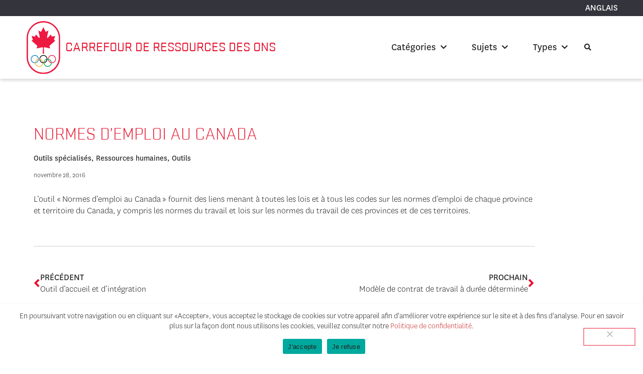

--- FILE ---
content_type: text/html; charset=UTF-8
request_url: https://ons.olympique.ca/normes-demploi-au-canada/
body_size: 17459
content:
<!doctype html>
<html lang="fr-CA">
<head>
	<meta charset="UTF-8">
	<meta name="viewport" content="width=device-width, initial-scale=1">
	<link rel="profile" href="https://gmpg.org/xfn/11">
	<meta name='robots' content='index, follow, max-image-preview:large, max-snippet:-1, max-video-preview:-1' />
	<style>img:is([sizes="auto" i], [sizes^="auto," i]) { contain-intrinsic-size: 3000px 1500px }</style>
	
	<!-- This site is optimized with the Yoast SEO plugin v26.7 - https://yoast.com/wordpress/plugins/seo/ -->
	<title>Normes d’emploi au Canada - Carrefour de ressources des ONS</title>
	<link rel="canonical" href="https://ons.olympique.ca/normes-demploi-au-canada/" />
	<meta property="og:locale" content="fr_CA" />
	<meta property="og:type" content="article" />
	<meta property="og:title" content="Normes d’emploi au Canada - Carrefour de ressources des ONS" />
	<meta property="og:description" content="L’outil « Normes d’emploi au Canada » fournit des liens menant à toutes les lois et à tous les codes sur les normes d’emploi de chaque province et territoire du Canada, y compris les normes du travail et lois sur les normes du travail de ces provinces et de ces territoires." />
	<meta property="og:url" content="https://ons.olympique.ca/normes-demploi-au-canada/" />
	<meta property="og:site_name" content="Carrefour de ressources des ONS" />
	<meta property="article:publisher" content="https://www.facebook.com/teamcanada" />
	<meta property="article:published_time" content="2016-11-29T03:44:28+00:00" />
	<meta name="author" content="Helena Freire" />
	<meta name="twitter:card" content="summary_large_image" />
	<meta name="twitter:creator" content="@teamcanada" />
	<meta name="twitter:site" content="@teamcanada" />
	<meta name="twitter:label1" content="Écrit par" />
	<meta name="twitter:data1" content="Helena Freire" />
	<script type="application/ld+json" class="yoast-schema-graph">{"@context":"https://schema.org","@graph":[{"@type":"Article","@id":"https://ons.olympique.ca/normes-demploi-au-canada/#article","isPartOf":{"@id":"https://ons.olympique.ca/normes-demploi-au-canada/"},"author":{"name":"Helena Freire","@id":"https://ons.olympique.ca/#/schema/person/f7bfdf071c2f517cff4184249a4f8f12"},"headline":"Normes d’emploi au Canada","datePublished":"2016-11-29T03:44:28+00:00","mainEntityOfPage":{"@id":"https://ons.olympique.ca/normes-demploi-au-canada/"},"wordCount":55,"articleSection":["Outils spécialisés"],"inLanguage":"fr-CA"},{"@type":"WebPage","@id":"https://ons.olympique.ca/normes-demploi-au-canada/","url":"https://ons.olympique.ca/normes-demploi-au-canada/","name":"Normes d’emploi au Canada - Carrefour de ressources des ONS","isPartOf":{"@id":"https://ons.olympique.ca/#website"},"datePublished":"2016-11-29T03:44:28+00:00","author":{"@id":"https://ons.olympique.ca/#/schema/person/f7bfdf071c2f517cff4184249a4f8f12"},"breadcrumb":{"@id":"https://ons.olympique.ca/normes-demploi-au-canada/#breadcrumb"},"inLanguage":"fr-CA","potentialAction":[{"@type":"ReadAction","target":["https://ons.olympique.ca/normes-demploi-au-canada/"]}]},{"@type":"BreadcrumbList","@id":"https://ons.olympique.ca/normes-demploi-au-canada/#breadcrumb","itemListElement":[{"@type":"ListItem","position":1,"name":"Home","item":"https://ons.olympique.ca/"},{"@type":"ListItem","position":2,"name":"Normes d’emploi au Canada"}]},{"@type":"WebSite","@id":"https://ons.olympique.ca/#website","url":"https://ons.olympique.ca/","name":"Carrefour de ressources des ONS","description":"Comité olympique canadien","potentialAction":[{"@type":"SearchAction","target":{"@type":"EntryPoint","urlTemplate":"https://ons.olympique.ca/?s={search_term_string}"},"query-input":{"@type":"PropertyValueSpecification","valueRequired":true,"valueName":"search_term_string"}}],"inLanguage":"fr-CA"},{"@type":"Person","@id":"https://ons.olympique.ca/#/schema/person/f7bfdf071c2f517cff4184249a4f8f12","name":"Helena Freire","image":{"@type":"ImageObject","inLanguage":"fr-CA","@id":"https://ons.olympique.ca/#/schema/person/image/","url":"https://secure.gravatar.com/avatar/17428ee1a7e872319bdb8c4c011f320cc9ee92eb7628b14b5fdd5756bf892103?s=96&d=mm&r=g","contentUrl":"https://secure.gravatar.com/avatar/17428ee1a7e872319bdb8c4c011f320cc9ee92eb7628b14b5fdd5756bf892103?s=96&d=mm&r=g","caption":"Helena Freire"}}]}</script>
	<!-- / Yoast SEO plugin. -->


<link rel='dns-prefetch' href='//www.googletagmanager.com' />
<link rel='dns-prefetch' href='//nso.olympic.ca' />
<link rel="alternate" type="application/rss+xml" title="Carrefour de ressources des ONS &raquo; Flux" href="https://ons.olympique.ca/feed/" />
<link rel="alternate" type="application/rss+xml" title="Carrefour de ressources des ONS &raquo; Flux des commentaires" href="https://ons.olympique.ca/comments/feed/" />
<script>
window._wpemojiSettings = {"baseUrl":"https:\/\/s.w.org\/images\/core\/emoji\/16.0.1\/72x72\/","ext":".png","svgUrl":"https:\/\/s.w.org\/images\/core\/emoji\/16.0.1\/svg\/","svgExt":".svg","source":{"concatemoji":"https:\/\/ons.olympique.ca\/wp-includes\/js\/wp-emoji-release.min.js?ver=6.8.3"}};
/*! This file is auto-generated */
!function(s,n){var o,i,e;function c(e){try{var t={supportTests:e,timestamp:(new Date).valueOf()};sessionStorage.setItem(o,JSON.stringify(t))}catch(e){}}function p(e,t,n){e.clearRect(0,0,e.canvas.width,e.canvas.height),e.fillText(t,0,0);var t=new Uint32Array(e.getImageData(0,0,e.canvas.width,e.canvas.height).data),a=(e.clearRect(0,0,e.canvas.width,e.canvas.height),e.fillText(n,0,0),new Uint32Array(e.getImageData(0,0,e.canvas.width,e.canvas.height).data));return t.every(function(e,t){return e===a[t]})}function u(e,t){e.clearRect(0,0,e.canvas.width,e.canvas.height),e.fillText(t,0,0);for(var n=e.getImageData(16,16,1,1),a=0;a<n.data.length;a++)if(0!==n.data[a])return!1;return!0}function f(e,t,n,a){switch(t){case"flag":return n(e,"\ud83c\udff3\ufe0f\u200d\u26a7\ufe0f","\ud83c\udff3\ufe0f\u200b\u26a7\ufe0f")?!1:!n(e,"\ud83c\udde8\ud83c\uddf6","\ud83c\udde8\u200b\ud83c\uddf6")&&!n(e,"\ud83c\udff4\udb40\udc67\udb40\udc62\udb40\udc65\udb40\udc6e\udb40\udc67\udb40\udc7f","\ud83c\udff4\u200b\udb40\udc67\u200b\udb40\udc62\u200b\udb40\udc65\u200b\udb40\udc6e\u200b\udb40\udc67\u200b\udb40\udc7f");case"emoji":return!a(e,"\ud83e\udedf")}return!1}function g(e,t,n,a){var r="undefined"!=typeof WorkerGlobalScope&&self instanceof WorkerGlobalScope?new OffscreenCanvas(300,150):s.createElement("canvas"),o=r.getContext("2d",{willReadFrequently:!0}),i=(o.textBaseline="top",o.font="600 32px Arial",{});return e.forEach(function(e){i[e]=t(o,e,n,a)}),i}function t(e){var t=s.createElement("script");t.src=e,t.defer=!0,s.head.appendChild(t)}"undefined"!=typeof Promise&&(o="wpEmojiSettingsSupports",i=["flag","emoji"],n.supports={everything:!0,everythingExceptFlag:!0},e=new Promise(function(e){s.addEventListener("DOMContentLoaded",e,{once:!0})}),new Promise(function(t){var n=function(){try{var e=JSON.parse(sessionStorage.getItem(o));if("object"==typeof e&&"number"==typeof e.timestamp&&(new Date).valueOf()<e.timestamp+604800&&"object"==typeof e.supportTests)return e.supportTests}catch(e){}return null}();if(!n){if("undefined"!=typeof Worker&&"undefined"!=typeof OffscreenCanvas&&"undefined"!=typeof URL&&URL.createObjectURL&&"undefined"!=typeof Blob)try{var e="postMessage("+g.toString()+"("+[JSON.stringify(i),f.toString(),p.toString(),u.toString()].join(",")+"));",a=new Blob([e],{type:"text/javascript"}),r=new Worker(URL.createObjectURL(a),{name:"wpTestEmojiSupports"});return void(r.onmessage=function(e){c(n=e.data),r.terminate(),t(n)})}catch(e){}c(n=g(i,f,p,u))}t(n)}).then(function(e){for(var t in e)n.supports[t]=e[t],n.supports.everything=n.supports.everything&&n.supports[t],"flag"!==t&&(n.supports.everythingExceptFlag=n.supports.everythingExceptFlag&&n.supports[t]);n.supports.everythingExceptFlag=n.supports.everythingExceptFlag&&!n.supports.flag,n.DOMReady=!1,n.readyCallback=function(){n.DOMReady=!0}}).then(function(){return e}).then(function(){var e;n.supports.everything||(n.readyCallback(),(e=n.source||{}).concatemoji?t(e.concatemoji):e.wpemoji&&e.twemoji&&(t(e.twemoji),t(e.wpemoji)))}))}((window,document),window._wpemojiSettings);
</script>
<style id='wp-emoji-styles-inline-css'>

	img.wp-smiley, img.emoji {
		display: inline !important;
		border: none !important;
		box-shadow: none !important;
		height: 1em !important;
		width: 1em !important;
		margin: 0 0.07em !important;
		vertical-align: -0.1em !important;
		background: none !important;
		padding: 0 !important;
	}
</style>
<link rel='stylesheet' id='wp-block-library-css' href='https://ons.olympique.ca/wp-includes/css/dist/block-library/style.min.css?ver=6.8.3' media='all' />
<style id='global-styles-inline-css'>
:root{--wp--preset--aspect-ratio--square: 1;--wp--preset--aspect-ratio--4-3: 4/3;--wp--preset--aspect-ratio--3-4: 3/4;--wp--preset--aspect-ratio--3-2: 3/2;--wp--preset--aspect-ratio--2-3: 2/3;--wp--preset--aspect-ratio--16-9: 16/9;--wp--preset--aspect-ratio--9-16: 9/16;--wp--preset--color--black: #000000;--wp--preset--color--cyan-bluish-gray: #abb8c3;--wp--preset--color--white: #ffffff;--wp--preset--color--pale-pink: #f78da7;--wp--preset--color--vivid-red: #cf2e2e;--wp--preset--color--luminous-vivid-orange: #ff6900;--wp--preset--color--luminous-vivid-amber: #fcb900;--wp--preset--color--light-green-cyan: #7bdcb5;--wp--preset--color--vivid-green-cyan: #00d084;--wp--preset--color--pale-cyan-blue: #8ed1fc;--wp--preset--color--vivid-cyan-blue: #0693e3;--wp--preset--color--vivid-purple: #9b51e0;--wp--preset--gradient--vivid-cyan-blue-to-vivid-purple: linear-gradient(135deg,rgba(6,147,227,1) 0%,rgb(155,81,224) 100%);--wp--preset--gradient--light-green-cyan-to-vivid-green-cyan: linear-gradient(135deg,rgb(122,220,180) 0%,rgb(0,208,130) 100%);--wp--preset--gradient--luminous-vivid-amber-to-luminous-vivid-orange: linear-gradient(135deg,rgba(252,185,0,1) 0%,rgba(255,105,0,1) 100%);--wp--preset--gradient--luminous-vivid-orange-to-vivid-red: linear-gradient(135deg,rgba(255,105,0,1) 0%,rgb(207,46,46) 100%);--wp--preset--gradient--very-light-gray-to-cyan-bluish-gray: linear-gradient(135deg,rgb(238,238,238) 0%,rgb(169,184,195) 100%);--wp--preset--gradient--cool-to-warm-spectrum: linear-gradient(135deg,rgb(74,234,220) 0%,rgb(151,120,209) 20%,rgb(207,42,186) 40%,rgb(238,44,130) 60%,rgb(251,105,98) 80%,rgb(254,248,76) 100%);--wp--preset--gradient--blush-light-purple: linear-gradient(135deg,rgb(255,206,236) 0%,rgb(152,150,240) 100%);--wp--preset--gradient--blush-bordeaux: linear-gradient(135deg,rgb(254,205,165) 0%,rgb(254,45,45) 50%,rgb(107,0,62) 100%);--wp--preset--gradient--luminous-dusk: linear-gradient(135deg,rgb(255,203,112) 0%,rgb(199,81,192) 50%,rgb(65,88,208) 100%);--wp--preset--gradient--pale-ocean: linear-gradient(135deg,rgb(255,245,203) 0%,rgb(182,227,212) 50%,rgb(51,167,181) 100%);--wp--preset--gradient--electric-grass: linear-gradient(135deg,rgb(202,248,128) 0%,rgb(113,206,126) 100%);--wp--preset--gradient--midnight: linear-gradient(135deg,rgb(2,3,129) 0%,rgb(40,116,252) 100%);--wp--preset--font-size--small: 13px;--wp--preset--font-size--medium: 20px;--wp--preset--font-size--large: 36px;--wp--preset--font-size--x-large: 42px;--wp--preset--spacing--20: 0.44rem;--wp--preset--spacing--30: 0.67rem;--wp--preset--spacing--40: 1rem;--wp--preset--spacing--50: 1.5rem;--wp--preset--spacing--60: 2.25rem;--wp--preset--spacing--70: 3.38rem;--wp--preset--spacing--80: 5.06rem;--wp--preset--shadow--natural: 6px 6px 9px rgba(0, 0, 0, 0.2);--wp--preset--shadow--deep: 12px 12px 50px rgba(0, 0, 0, 0.4);--wp--preset--shadow--sharp: 6px 6px 0px rgba(0, 0, 0, 0.2);--wp--preset--shadow--outlined: 6px 6px 0px -3px rgba(255, 255, 255, 1), 6px 6px rgba(0, 0, 0, 1);--wp--preset--shadow--crisp: 6px 6px 0px rgba(0, 0, 0, 1);}:root { --wp--style--global--content-size: 800px;--wp--style--global--wide-size: 1200px; }:where(body) { margin: 0; }.wp-site-blocks > .alignleft { float: left; margin-right: 2em; }.wp-site-blocks > .alignright { float: right; margin-left: 2em; }.wp-site-blocks > .aligncenter { justify-content: center; margin-left: auto; margin-right: auto; }:where(.wp-site-blocks) > * { margin-block-start: 24px; margin-block-end: 0; }:where(.wp-site-blocks) > :first-child { margin-block-start: 0; }:where(.wp-site-blocks) > :last-child { margin-block-end: 0; }:root { --wp--style--block-gap: 24px; }:root :where(.is-layout-flow) > :first-child{margin-block-start: 0;}:root :where(.is-layout-flow) > :last-child{margin-block-end: 0;}:root :where(.is-layout-flow) > *{margin-block-start: 24px;margin-block-end: 0;}:root :where(.is-layout-constrained) > :first-child{margin-block-start: 0;}:root :where(.is-layout-constrained) > :last-child{margin-block-end: 0;}:root :where(.is-layout-constrained) > *{margin-block-start: 24px;margin-block-end: 0;}:root :where(.is-layout-flex){gap: 24px;}:root :where(.is-layout-grid){gap: 24px;}.is-layout-flow > .alignleft{float: left;margin-inline-start: 0;margin-inline-end: 2em;}.is-layout-flow > .alignright{float: right;margin-inline-start: 2em;margin-inline-end: 0;}.is-layout-flow > .aligncenter{margin-left: auto !important;margin-right: auto !important;}.is-layout-constrained > .alignleft{float: left;margin-inline-start: 0;margin-inline-end: 2em;}.is-layout-constrained > .alignright{float: right;margin-inline-start: 2em;margin-inline-end: 0;}.is-layout-constrained > .aligncenter{margin-left: auto !important;margin-right: auto !important;}.is-layout-constrained > :where(:not(.alignleft):not(.alignright):not(.alignfull)){max-width: var(--wp--style--global--content-size);margin-left: auto !important;margin-right: auto !important;}.is-layout-constrained > .alignwide{max-width: var(--wp--style--global--wide-size);}body .is-layout-flex{display: flex;}.is-layout-flex{flex-wrap: wrap;align-items: center;}.is-layout-flex > :is(*, div){margin: 0;}body .is-layout-grid{display: grid;}.is-layout-grid > :is(*, div){margin: 0;}body{padding-top: 0px;padding-right: 0px;padding-bottom: 0px;padding-left: 0px;}a:where(:not(.wp-element-button)){text-decoration: underline;}:root :where(.wp-element-button, .wp-block-button__link){background-color: #32373c;border-width: 0;color: #fff;font-family: inherit;font-size: inherit;line-height: inherit;padding: calc(0.667em + 2px) calc(1.333em + 2px);text-decoration: none;}.has-black-color{color: var(--wp--preset--color--black) !important;}.has-cyan-bluish-gray-color{color: var(--wp--preset--color--cyan-bluish-gray) !important;}.has-white-color{color: var(--wp--preset--color--white) !important;}.has-pale-pink-color{color: var(--wp--preset--color--pale-pink) !important;}.has-vivid-red-color{color: var(--wp--preset--color--vivid-red) !important;}.has-luminous-vivid-orange-color{color: var(--wp--preset--color--luminous-vivid-orange) !important;}.has-luminous-vivid-amber-color{color: var(--wp--preset--color--luminous-vivid-amber) !important;}.has-light-green-cyan-color{color: var(--wp--preset--color--light-green-cyan) !important;}.has-vivid-green-cyan-color{color: var(--wp--preset--color--vivid-green-cyan) !important;}.has-pale-cyan-blue-color{color: var(--wp--preset--color--pale-cyan-blue) !important;}.has-vivid-cyan-blue-color{color: var(--wp--preset--color--vivid-cyan-blue) !important;}.has-vivid-purple-color{color: var(--wp--preset--color--vivid-purple) !important;}.has-black-background-color{background-color: var(--wp--preset--color--black) !important;}.has-cyan-bluish-gray-background-color{background-color: var(--wp--preset--color--cyan-bluish-gray) !important;}.has-white-background-color{background-color: var(--wp--preset--color--white) !important;}.has-pale-pink-background-color{background-color: var(--wp--preset--color--pale-pink) !important;}.has-vivid-red-background-color{background-color: var(--wp--preset--color--vivid-red) !important;}.has-luminous-vivid-orange-background-color{background-color: var(--wp--preset--color--luminous-vivid-orange) !important;}.has-luminous-vivid-amber-background-color{background-color: var(--wp--preset--color--luminous-vivid-amber) !important;}.has-light-green-cyan-background-color{background-color: var(--wp--preset--color--light-green-cyan) !important;}.has-vivid-green-cyan-background-color{background-color: var(--wp--preset--color--vivid-green-cyan) !important;}.has-pale-cyan-blue-background-color{background-color: var(--wp--preset--color--pale-cyan-blue) !important;}.has-vivid-cyan-blue-background-color{background-color: var(--wp--preset--color--vivid-cyan-blue) !important;}.has-vivid-purple-background-color{background-color: var(--wp--preset--color--vivid-purple) !important;}.has-black-border-color{border-color: var(--wp--preset--color--black) !important;}.has-cyan-bluish-gray-border-color{border-color: var(--wp--preset--color--cyan-bluish-gray) !important;}.has-white-border-color{border-color: var(--wp--preset--color--white) !important;}.has-pale-pink-border-color{border-color: var(--wp--preset--color--pale-pink) !important;}.has-vivid-red-border-color{border-color: var(--wp--preset--color--vivid-red) !important;}.has-luminous-vivid-orange-border-color{border-color: var(--wp--preset--color--luminous-vivid-orange) !important;}.has-luminous-vivid-amber-border-color{border-color: var(--wp--preset--color--luminous-vivid-amber) !important;}.has-light-green-cyan-border-color{border-color: var(--wp--preset--color--light-green-cyan) !important;}.has-vivid-green-cyan-border-color{border-color: var(--wp--preset--color--vivid-green-cyan) !important;}.has-pale-cyan-blue-border-color{border-color: var(--wp--preset--color--pale-cyan-blue) !important;}.has-vivid-cyan-blue-border-color{border-color: var(--wp--preset--color--vivid-cyan-blue) !important;}.has-vivid-purple-border-color{border-color: var(--wp--preset--color--vivid-purple) !important;}.has-vivid-cyan-blue-to-vivid-purple-gradient-background{background: var(--wp--preset--gradient--vivid-cyan-blue-to-vivid-purple) !important;}.has-light-green-cyan-to-vivid-green-cyan-gradient-background{background: var(--wp--preset--gradient--light-green-cyan-to-vivid-green-cyan) !important;}.has-luminous-vivid-amber-to-luminous-vivid-orange-gradient-background{background: var(--wp--preset--gradient--luminous-vivid-amber-to-luminous-vivid-orange) !important;}.has-luminous-vivid-orange-to-vivid-red-gradient-background{background: var(--wp--preset--gradient--luminous-vivid-orange-to-vivid-red) !important;}.has-very-light-gray-to-cyan-bluish-gray-gradient-background{background: var(--wp--preset--gradient--very-light-gray-to-cyan-bluish-gray) !important;}.has-cool-to-warm-spectrum-gradient-background{background: var(--wp--preset--gradient--cool-to-warm-spectrum) !important;}.has-blush-light-purple-gradient-background{background: var(--wp--preset--gradient--blush-light-purple) !important;}.has-blush-bordeaux-gradient-background{background: var(--wp--preset--gradient--blush-bordeaux) !important;}.has-luminous-dusk-gradient-background{background: var(--wp--preset--gradient--luminous-dusk) !important;}.has-pale-ocean-gradient-background{background: var(--wp--preset--gradient--pale-ocean) !important;}.has-electric-grass-gradient-background{background: var(--wp--preset--gradient--electric-grass) !important;}.has-midnight-gradient-background{background: var(--wp--preset--gradient--midnight) !important;}.has-small-font-size{font-size: var(--wp--preset--font-size--small) !important;}.has-medium-font-size{font-size: var(--wp--preset--font-size--medium) !important;}.has-large-font-size{font-size: var(--wp--preset--font-size--large) !important;}.has-x-large-font-size{font-size: var(--wp--preset--font-size--x-large) !important;}
:root :where(.wp-block-pullquote){font-size: 1.5em;line-height: 1.6;}
</style>
<link rel='stylesheet' id='catch-infinite-scroll-css' href='https://ons.olympique.ca/wp-content/plugins/catch-infinite-scroll/public/css/catch-infinite-scroll-public.css?ver=2.0.8' media='all' />
<link rel='stylesheet' id='cookie-notice-front-css' href='https://ons.olympique.ca/wp-content/plugins/cookie-notice/css/front.min.css?ver=2.5.11' media='all' />
<link rel='stylesheet' id='wpml-legacy-horizontal-list-0-css' href='https://ons.olympique.ca/wp-content/plugins/sitepress-multilingual-cms/templates/language-switchers/legacy-list-horizontal/style.min.css?ver=1' media='all' />
<style id='wpml-legacy-horizontal-list-0-inline-css'>
.wpml-ls-statics-shortcode_actions{background-color:#eeeeee;}.wpml-ls-statics-shortcode_actions, .wpml-ls-statics-shortcode_actions .wpml-ls-sub-menu, .wpml-ls-statics-shortcode_actions a {border-color:#cdcdcd;}.wpml-ls-statics-shortcode_actions a, .wpml-ls-statics-shortcode_actions .wpml-ls-sub-menu a, .wpml-ls-statics-shortcode_actions .wpml-ls-sub-menu a:link, .wpml-ls-statics-shortcode_actions li:not(.wpml-ls-current-language) .wpml-ls-link, .wpml-ls-statics-shortcode_actions li:not(.wpml-ls-current-language) .wpml-ls-link:link {color:#444444;background-color:#ffffff;}.wpml-ls-statics-shortcode_actions .wpml-ls-sub-menu a:hover,.wpml-ls-statics-shortcode_actions .wpml-ls-sub-menu a:focus, .wpml-ls-statics-shortcode_actions .wpml-ls-sub-menu a:link:hover, .wpml-ls-statics-shortcode_actions .wpml-ls-sub-menu a:link:focus {color:#000000;background-color:#eeeeee;}.wpml-ls-statics-shortcode_actions .wpml-ls-current-language > a {color:#444444;background-color:#ffffff;}.wpml-ls-statics-shortcode_actions .wpml-ls-current-language:hover>a, .wpml-ls-statics-shortcode_actions .wpml-ls-current-language>a:focus {color:#000000;background-color:#eeeeee;}
</style>
<link rel='stylesheet' id='wpml-menu-item-0-css' href='https://ons.olympique.ca/wp-content/plugins/sitepress-multilingual-cms/templates/language-switchers/menu-item/style.min.css?ver=1' media='all' />
<style id='wpml-menu-item-0-inline-css'>
.wpml-ls-slot-67.wpml-ls-current-language, .wpml-ls-slot-67.wpml-ls-current-language a, .wpml-ls-slot-67.wpml-ls-current-language a:visited{color:#ffffff;}
.wpml-ls-legacy-list-horizontal{ border: none; padding: 0; } .top-bar ul { background-color: transparent !important; } #lang_sel_list ul a.wpml-ls-link, #lang_sel_list ul a.wpml-ls-link:visited{ color: #444444;} #lang_sel_list ul a.wpml-ls-link { padding: 0 0 0 5px; } #lang_sel_list ul a.wpml-ls-link:focus {background-color: transparent; } #lang_sel_list .wpml-ls-current-language a.wpml-ls-link { display: none; } #lang_sel_list ul a.wpml-ls-link:hover{ color: #000; } .wpml-ls-statics-shortcode_actions{ background-color: transparent; }
</style>
<link rel='stylesheet' id='hello-elementor-css' href='https://ons.olympique.ca/wp-content/themes/hello-elementor/assets/css/reset.css?ver=3.4.5' media='all' />
<link rel='stylesheet' id='hello-elementor-theme-style-css' href='https://ons.olympique.ca/wp-content/themes/hello-elementor/assets/css/theme.css?ver=3.4.5' media='all' />
<link rel='stylesheet' id='hello-elementor-header-footer-css' href='https://ons.olympique.ca/wp-content/themes/hello-elementor/assets/css/header-footer.css?ver=3.4.5' media='all' />
<link rel='stylesheet' id='elementor-frontend-css' href='https://ons.olympique.ca/wp-content/plugins/elementor/assets/css/frontend.min.css?ver=3.34.1' media='all' />
<link rel='stylesheet' id='widget-nav-menu-css' href='https://ons.olympique.ca/wp-content/plugins/elementor-pro/assets/css/widget-nav-menu.min.css?ver=3.34.0' media='all' />
<link rel='stylesheet' id='widget-image-css' href='https://ons.olympique.ca/wp-content/plugins/elementor/assets/css/widget-image.min.css?ver=3.34.1' media='all' />
<link rel='stylesheet' id='widget-heading-css' href='https://ons.olympique.ca/wp-content/plugins/elementor/assets/css/widget-heading.min.css?ver=3.34.1' media='all' />
<link rel='stylesheet' id='widget-search-form-css' href='https://ons.olympique.ca/wp-content/plugins/elementor-pro/assets/css/widget-search-form.min.css?ver=3.34.0' media='all' />
<link rel='stylesheet' id='elementor-icons-shared-0-css' href='https://ons.olympique.ca/wp-content/plugins/elementor/assets/lib/font-awesome/css/fontawesome.min.css?ver=5.15.3' media='all' />
<link rel='stylesheet' id='elementor-icons-fa-solid-css' href='https://ons.olympique.ca/wp-content/plugins/elementor/assets/lib/font-awesome/css/solid.min.css?ver=5.15.3' media='all' />
<link rel='stylesheet' id='e-sticky-css' href='https://ons.olympique.ca/wp-content/plugins/elementor-pro/assets/css/modules/sticky.min.css?ver=3.34.0' media='all' />
<link rel='stylesheet' id='widget-post-info-css' href='https://ons.olympique.ca/wp-content/plugins/elementor-pro/assets/css/widget-post-info.min.css?ver=3.34.0' media='all' />
<link rel='stylesheet' id='widget-icon-list-css' href='https://ons.olympique.ca/wp-content/plugins/elementor/assets/css/widget-icon-list.min.css?ver=3.34.1' media='all' />
<link rel='stylesheet' id='elementor-icons-fa-regular-css' href='https://ons.olympique.ca/wp-content/plugins/elementor/assets/lib/font-awesome/css/regular.min.css?ver=5.15.3' media='all' />
<link rel='stylesheet' id='widget-post-navigation-css' href='https://ons.olympique.ca/wp-content/plugins/elementor-pro/assets/css/widget-post-navigation.min.css?ver=3.34.0' media='all' />
<link rel='stylesheet' id='elementor-icons-css' href='https://ons.olympique.ca/wp-content/plugins/elementor/assets/lib/eicons/css/elementor-icons.min.css?ver=5.45.0' media='all' />
<link rel='stylesheet' id='elementor-post-1638-css' href='https://ons.olympique.ca/wp-content/uploads/elementor/css/post-1638.css?ver=1768547231' media='all' />
<link rel='stylesheet' id='she-header-style-css' href='https://ons.olympique.ca/wp-content/plugins/sticky-header-effects-for-elementor/assets/css/she-header-style.css?ver=2.1.6' media='all' />
<link rel='stylesheet' id='elementor-post-2386-css' href='https://ons.olympique.ca/wp-content/uploads/elementor/css/post-2386.css?ver=1768547976' media='all' />
<link rel='stylesheet' id='elementor-post-2372-css' href='https://ons.olympique.ca/wp-content/uploads/elementor/css/post-2372.css?ver=1768547976' media='all' />
<link rel='stylesheet' id='elementor-post-2378-css' href='https://ons.olympique.ca/wp-content/uploads/elementor/css/post-2378.css?ver=1768547976' media='all' />
<link rel='stylesheet' id='hello-elementor-child-style-css' href='https://ons.olympique.ca/wp-content/themes/hello-elementor-child/style.css?ver=1.0.0' media='all' />
<link rel='stylesheet' id='ecs-styles-css' href='https://ons.olympique.ca/wp-content/plugins/ele-custom-skin/assets/css/ecs-style.css?ver=3.1.9' media='all' />
<link rel='stylesheet' id='elementor-post-1895-css' href='https://ons.olympique.ca/wp-content/uploads/elementor/css/post-1895.css?ver=1740577155' media='all' />
<link rel='stylesheet' id='elementor-post-2111-css' href='https://ons.olympique.ca/wp-content/uploads/elementor/css/post-2111.css?ver=1740578179' media='all' />
<link rel='stylesheet' id='elementor-post-2376-css' href='https://ons.olympique.ca/wp-content/uploads/elementor/css/post-2376.css?ver=1589909185' media='all' />
<link rel='stylesheet' id='elementor-post-2382-css' href='https://ons.olympique.ca/wp-content/uploads/elementor/css/post-2382.css?ver=1590160208' media='all' />
<link rel='stylesheet' id='elementor-gf-local-roboto-css' href='https://ons.olympique.ca/wp-content/uploads/elementor/google-fonts/css/roboto.css?ver=1742278115' media='all' />
<link rel='stylesheet' id='elementor-gf-local-robotoslab-css' href='https://ons.olympique.ca/wp-content/uploads/elementor/google-fonts/css/robotoslab.css?ver=1742278122' media='all' />
<script src="https://ons.olympique.ca/wp-includes/js/jquery/jquery.min.js?ver=3.7.1" id="jquery-core-js"></script>
<script src="https://ons.olympique.ca/wp-includes/js/jquery/jquery-migrate.min.js?ver=3.4.1" id="jquery-migrate-js"></script>
<script id="file_uploads_nfpluginsettings-js-extra">
var params = {"clearLogRestUrl":"https:\/\/ons.olympique.ca\/wp-json\/nf-file-uploads\/debug-log\/delete-all","clearLogButtonId":"file_uploads_clear_debug_logger","downloadLogRestUrl":"https:\/\/ons.olympique.ca\/wp-json\/nf-file-uploads\/debug-log\/get-all","downloadLogButtonId":"file_uploads_download_debug_logger"};
</script>
<script src="https://ons.olympique.ca/wp-content/plugins/ninja-forms-uploads/assets/js/nfpluginsettings.js?ver=3.3.23" id="file_uploads_nfpluginsettings-js"></script>
<script id="catch-infinite-scroll-js-extra">
var selector = {"jetpack_enabled":"","image":"https:\/\/nso.olympic.ca\/wp-content\/uploads\/2020\/05\/30.gif","load_more_text":"Load More","finish_text":"No more items to display","event":"click","navigationSelector":"nav.elementor-pagination","nextSelector":"nav.elementor-pagination a.next","contentSelector":".elementor-posts-container","itemSelector":"article.elementor-post","type":"post","theme":"hello-elementor-child"};
</script>
<script src="https://ons.olympique.ca/wp-content/plugins/catch-infinite-scroll/public/js/catch-infinite-scroll-public.js?ver=2.0.8" id="catch-infinite-scroll-js"></script>
<script id="cookie-notice-front-js-before">
var cnArgs = {"ajaxUrl":"https:\/\/ons.olympique.ca\/wp-admin\/admin-ajax.php","nonce":"a9794b0e94","hideEffect":"fade","position":"bottom","onScroll":false,"onScrollOffset":300,"onClick":false,"cookieName":"cookie_notice_accepted","cookieTime":2592000,"cookieTimeRejected":2592000,"globalCookie":false,"redirection":true,"cache":false,"revokeCookies":false,"revokeCookiesOpt":"automatic"};
</script>
<script src="https://ons.olympique.ca/wp-content/plugins/cookie-notice/js/front.min.js?ver=2.5.11" id="cookie-notice-front-js"></script>
<script src="https://ons.olympique.ca/wp-content/plugins/sticky-header-effects-for-elementor/assets/js/she-header.js?ver=2.1.6" id="she-header-js"></script>
<script src="https://ons.olympique.ca/wp-content/themes/hello-elementor-child/custom-script.js?ver=6.8.3" id="hello-elementor-child-script-js"></script>

<!-- Google tag (gtag.js) snippet added by Site Kit -->
<!-- Google Analytics snippet added by Site Kit -->
<script src="https://www.googletagmanager.com/gtag/js?id=GT-WVRRGK7" id="google_gtagjs-js" async></script>
<script id="google_gtagjs-js-after">
window.dataLayer = window.dataLayer || [];function gtag(){dataLayer.push(arguments);}
gtag("set","linker",{"domains":["ons.olympique.ca"]});
gtag("js", new Date());
gtag("set", "developer_id.dZTNiMT", true);
gtag("config", "GT-WVRRGK7");
</script>
<script id="ecs_ajax_load-js-extra">
var ecs_ajax_params = {"ajaxurl":"https:\/\/ons.olympique.ca\/wp-admin\/admin-ajax.php","posts":"{\"page\":0,\"error\":\"\",\"m\":\"\",\"p\":496,\"post_parent\":\"\",\"subpost\":\"\",\"subpost_id\":\"\",\"attachment\":\"\",\"attachment_id\":0,\"pagename\":\"\",\"page_id\":\"\",\"second\":\"\",\"minute\":\"\",\"hour\":\"\",\"day\":0,\"monthnum\":0,\"year\":0,\"w\":0,\"category_name\":\"\",\"tag\":\"\",\"cat\":\"\",\"tag_id\":\"\",\"author\":\"\",\"author_name\":\"\",\"feed\":\"\",\"tb\":\"\",\"paged\":0,\"meta_key\":\"\",\"meta_value\":\"\",\"preview\":\"\",\"s\":\"\",\"sentence\":\"\",\"title\":\"\",\"fields\":\"all\",\"menu_order\":\"\",\"embed\":\"\",\"category__in\":[],\"category__not_in\":[],\"category__and\":[],\"post__in\":[],\"post__not_in\":[],\"post_name__in\":[],\"tag__in\":[],\"tag__not_in\":[],\"tag__and\":[],\"tag_slug__in\":[],\"tag_slug__and\":[],\"post_parent__in\":[],\"post_parent__not_in\":[],\"author__in\":[],\"author__not_in\":[],\"search_columns\":[],\"meta_query\":[],\"name\":\"\",\"ignore_sticky_posts\":false,\"suppress_filters\":false,\"cache_results\":true,\"update_post_term_cache\":true,\"update_menu_item_cache\":false,\"lazy_load_term_meta\":true,\"update_post_meta_cache\":true,\"post_type\":\"\",\"posts_per_page\":24,\"nopaging\":false,\"comments_per_page\":\"50\",\"no_found_rows\":false,\"order\":\"DESC\"}"};
</script>
<script src="https://ons.olympique.ca/wp-content/plugins/ele-custom-skin/assets/js/ecs_ajax_pagination.js?ver=3.1.9" id="ecs_ajax_load-js"></script>
<script id="wpml-xdomain-data-js-extra">
var wpml_xdomain_data = {"css_selector":"wpml-ls-item","ajax_url":"https:\/\/ons.olympique.ca\/wp-admin\/admin-ajax.php","current_lang":"fr","_nonce":"4d78569f1c"};
</script>
<script src="https://ons.olympique.ca/wp-content/plugins/sitepress-multilingual-cms/res/js/xdomain-data.js?ver=486900" id="wpml-xdomain-data-js" defer data-wp-strategy="defer"></script>
<script src="https://ons.olympique.ca/wp-content/plugins/ele-custom-skin/assets/js/ecs.js?ver=3.1.9" id="ecs-script-js"></script>
<link rel="https://api.w.org/" href="https://ons.olympique.ca/wp-json/" /><link rel="alternate" title="JSON" type="application/json" href="https://ons.olympique.ca/wp-json/wp/v2/posts/496" /><link rel="EditURI" type="application/rsd+xml" title="RSD" href="https://ons.olympique.ca/xmlrpc.php?rsd" />
<meta name="generator" content="WordPress 6.8.3" />
<link rel='shortlink' href='https://ons.olympique.ca/?p=496' />
<link rel="alternate" title="oEmbed (JSON)" type="application/json+oembed" href="https://ons.olympique.ca/wp-json/oembed/1.0/embed?url=https%3A%2F%2Fons.olympique.ca%2Fnormes-demploi-au-canada%2F" />
<link rel="alternate" title="oEmbed (XML)" type="text/xml+oembed" href="https://ons.olympique.ca/wp-json/oembed/1.0/embed?url=https%3A%2F%2Fons.olympique.ca%2Fnormes-demploi-au-canada%2F&#038;format=xml" />
<meta name="generator" content="WPML ver:4.8.6 stt:1,4;" />
<meta name="generator" content="Site Kit by Google 1.170.0" /><meta name="generator" content="Elementor 3.34.1; features: additional_custom_breakpoints; settings: css_print_method-external, google_font-enabled, font_display-auto">
			<style>
				.e-con.e-parent:nth-of-type(n+4):not(.e-lazyloaded):not(.e-no-lazyload),
				.e-con.e-parent:nth-of-type(n+4):not(.e-lazyloaded):not(.e-no-lazyload) * {
					background-image: none !important;
				}
				@media screen and (max-height: 1024px) {
					.e-con.e-parent:nth-of-type(n+3):not(.e-lazyloaded):not(.e-no-lazyload),
					.e-con.e-parent:nth-of-type(n+3):not(.e-lazyloaded):not(.e-no-lazyload) * {
						background-image: none !important;
					}
				}
				@media screen and (max-height: 640px) {
					.e-con.e-parent:nth-of-type(n+2):not(.e-lazyloaded):not(.e-no-lazyload),
					.e-con.e-parent:nth-of-type(n+2):not(.e-lazyloaded):not(.e-no-lazyload) * {
						background-image: none !important;
					}
				}
			</style>
			<link rel="icon" href="https://ons.olympique.ca/wp-content/uploads/2019/09/cropped-Flag_of_Canada_leaf.svg-32x32.png" sizes="32x32" />
<link rel="icon" href="https://ons.olympique.ca/wp-content/uploads/2019/09/cropped-Flag_of_Canada_leaf.svg-192x192.png" sizes="192x192" />
<link rel="apple-touch-icon" href="https://ons.olympique.ca/wp-content/uploads/2019/09/cropped-Flag_of_Canada_leaf.svg-180x180.png" />
<meta name="msapplication-TileImage" content="https://ons.olympique.ca/wp-content/uploads/2019/09/cropped-Flag_of_Canada_leaf.svg-270x270.png" />
		<style id="wp-custom-css">
			#big-wrap{
	max-width: 1140px;
}

#video-wrap{
	padding-bottom:65.25%;
	position:relative;
	display:block;
	width: 100%;
}

.iframe-video{
	position: absolute; 
	top: 0; 
	left: 0;
}


.video-responsive{
    overflow:hidden;
    padding-bottom:56.25%;
    position:relative;
    height:0;
}
.video-responsive iframe{
    left:0;
    top:0;
    height:100%;
    width:100%;
    position:absolute;
}




@media(max-width:1000px) {
     .wp-block-spacer.medium-spacer-responsive {
          height: 100px !important;
     }
}

@media(max-width:600px) {
     .wp-block-spacer.medium-spacer-responsive {
          height: 60px !important;
     }
}		</style>
		</head>
<body class="wp-singular post-template-default single single-post postid-496 single-format-standard wp-embed-responsive wp-theme-hello-elementor wp-child-theme-hello-elementor-child cookies-not-set hello-elementor-default elementor-default elementor-kit-1638 elementor-page-2378">


<a class="skip-link screen-reader-text" href="#content">Aller au contenu</a>

		<header data-elementor-type="header" data-elementor-id="2386" class="elementor elementor-2386 elementor-1642 elementor-location-header" data-elementor-post-type="elementor_library">
					<section class="elementor-section elementor-top-section elementor-element elementor-element-3af7af1 elementor-section-full_width elementor-section-height-default elementor-section-height-default" data-id="3af7af1" data-element_type="section" data-settings="{&quot;background_background&quot;:&quot;classic&quot;}">
						<div class="elementor-container elementor-column-gap-default">
					<div class="elementor-column elementor-col-66 elementor-top-column elementor-element elementor-element-aff9f33" data-id="aff9f33" data-element_type="column">
			<div class="elementor-widget-wrap">
							</div>
		</div>
				<div class="elementor-column elementor-col-33 elementor-top-column elementor-element elementor-element-d2dda98" data-id="d2dda98" data-element_type="column">
			<div class="elementor-widget-wrap elementor-element-populated">
						<div class="elementor-element elementor-element-e7bdbc8 elementor-nav-menu__align-end elementor-nav-menu--dropdown-none language-menu elementor-widget elementor-widget-nav-menu" data-id="e7bdbc8" data-element_type="widget" data-settings="{&quot;layout&quot;:&quot;horizontal&quot;,&quot;submenu_icon&quot;:{&quot;value&quot;:&quot;&lt;i class=\&quot;fas fa-caret-down\&quot; aria-hidden=\&quot;true\&quot;&gt;&lt;\/i&gt;&quot;,&quot;library&quot;:&quot;fa-solid&quot;}}" data-widget_type="nav-menu.default">
				<div class="elementor-widget-container">
								<nav aria-label="Menu" class="elementor-nav-menu--main elementor-nav-menu__container elementor-nav-menu--layout-horizontal e--pointer-text e--animation-grow">
				<ul id="menu-1-e7bdbc8" class="elementor-nav-menu"><li class="menu-item-language menu-item wpml-ls-slot-67 wpml-ls-item wpml-ls-item-en wpml-ls-menu-item wpml-ls-first-item wpml-ls-last-item menu-item-type-wpml_ls_menu_item menu-item-object-wpml_ls_menu_item menu-item-wpml-ls-67-en"><a href="https://nso.olympic.ca/employment-standards-canada/" title="Switch to Anglais" aria-label="Switch to Anglais" role="menuitem" class="elementor-item"><span class="wpml-ls-display">Anglais</span></a></li>
</ul>			</nav>
						<nav class="elementor-nav-menu--dropdown elementor-nav-menu__container" aria-hidden="true">
				<ul id="menu-2-e7bdbc8" class="elementor-nav-menu"><li class="menu-item-language menu-item wpml-ls-slot-67 wpml-ls-item wpml-ls-item-en wpml-ls-menu-item wpml-ls-first-item wpml-ls-last-item menu-item-type-wpml_ls_menu_item menu-item-object-wpml_ls_menu_item menu-item-wpml-ls-67-en"><a href="https://nso.olympic.ca/employment-standards-canada/" title="Switch to Anglais" aria-label="Switch to Anglais" role="menuitem" class="elementor-item" tabindex="-1"><span class="wpml-ls-display">Anglais</span></a></li>
</ul>			</nav>
						</div>
				</div>
					</div>
		</div>
					</div>
		</section>
				<section class="elementor-section elementor-top-section elementor-element elementor-element-3fbb68ba she-header-yes elementor-section-boxed elementor-section-height-default elementor-section-height-default" data-id="3fbb68ba" data-element_type="section" id="header_pop" data-settings="{&quot;sticky&quot;:&quot;top&quot;,&quot;transparent&quot;:&quot;yes&quot;,&quot;shrink_header&quot;:&quot;yes&quot;,&quot;shrink_header_logo&quot;:&quot;yes&quot;,&quot;custom_height_header_logo&quot;:{&quot;unit&quot;:&quot;px&quot;,&quot;size&quot;:69,&quot;sizes&quot;:[]},&quot;background_background&quot;:&quot;classic&quot;,&quot;sticky_on&quot;:[&quot;desktop&quot;,&quot;tablet&quot;,&quot;mobile&quot;],&quot;sticky_offset&quot;:0,&quot;sticky_effects_offset&quot;:0,&quot;sticky_anchor_link_offset&quot;:0,&quot;transparent_on&quot;:[&quot;desktop&quot;,&quot;tablet&quot;,&quot;mobile&quot;],&quot;scroll_distance&quot;:{&quot;unit&quot;:&quot;px&quot;,&quot;size&quot;:60,&quot;sizes&quot;:[]},&quot;scroll_distance_tablet&quot;:{&quot;unit&quot;:&quot;px&quot;,&quot;size&quot;:&quot;&quot;,&quot;sizes&quot;:[]},&quot;scroll_distance_mobile&quot;:{&quot;unit&quot;:&quot;px&quot;,&quot;size&quot;:&quot;&quot;,&quot;sizes&quot;:[]},&quot;she_offset_top&quot;:{&quot;unit&quot;:&quot;px&quot;,&quot;size&quot;:0,&quot;sizes&quot;:[]},&quot;she_offset_top_tablet&quot;:{&quot;unit&quot;:&quot;px&quot;,&quot;size&quot;:&quot;&quot;,&quot;sizes&quot;:[]},&quot;she_offset_top_mobile&quot;:{&quot;unit&quot;:&quot;px&quot;,&quot;size&quot;:&quot;&quot;,&quot;sizes&quot;:[]},&quot;she_width&quot;:{&quot;unit&quot;:&quot;%&quot;,&quot;size&quot;:100,&quot;sizes&quot;:[]},&quot;she_width_tablet&quot;:{&quot;unit&quot;:&quot;px&quot;,&quot;size&quot;:&quot;&quot;,&quot;sizes&quot;:[]},&quot;she_width_mobile&quot;:{&quot;unit&quot;:&quot;px&quot;,&quot;size&quot;:&quot;&quot;,&quot;sizes&quot;:[]},&quot;she_padding&quot;:{&quot;unit&quot;:&quot;px&quot;,&quot;top&quot;:0,&quot;right&quot;:&quot;&quot;,&quot;bottom&quot;:0,&quot;left&quot;:&quot;&quot;,&quot;isLinked&quot;:true},&quot;she_padding_tablet&quot;:{&quot;unit&quot;:&quot;px&quot;,&quot;top&quot;:&quot;&quot;,&quot;right&quot;:&quot;&quot;,&quot;bottom&quot;:&quot;&quot;,&quot;left&quot;:&quot;&quot;,&quot;isLinked&quot;:true},&quot;she_padding_mobile&quot;:{&quot;unit&quot;:&quot;px&quot;,&quot;top&quot;:&quot;&quot;,&quot;right&quot;:&quot;&quot;,&quot;bottom&quot;:&quot;&quot;,&quot;left&quot;:&quot;&quot;,&quot;isLinked&quot;:true},&quot;custom_height_header&quot;:{&quot;unit&quot;:&quot;px&quot;,&quot;size&quot;:70,&quot;sizes&quot;:[]},&quot;custom_height_header_tablet&quot;:{&quot;unit&quot;:&quot;px&quot;,&quot;size&quot;:&quot;&quot;,&quot;sizes&quot;:[]},&quot;custom_height_header_mobile&quot;:{&quot;unit&quot;:&quot;px&quot;,&quot;size&quot;:&quot;&quot;,&quot;sizes&quot;:[]},&quot;custom_height_header_logo_tablet&quot;:{&quot;unit&quot;:&quot;px&quot;,&quot;size&quot;:&quot;&quot;,&quot;sizes&quot;:[]},&quot;custom_height_header_logo_mobile&quot;:{&quot;unit&quot;:&quot;px&quot;,&quot;size&quot;:&quot;&quot;,&quot;sizes&quot;:[]}}">
						<div class="elementor-container elementor-column-gap-default">
					<div class="elementor-column elementor-col-20 elementor-top-column elementor-element elementor-element-694de101" data-id="694de101" data-element_type="column">
			<div class="elementor-widget-wrap elementor-element-populated">
						<div class="elementor-element elementor-element-3d7334be elementor-widget__width-auto elementor-widget elementor-widget-image" data-id="3d7334be" data-element_type="widget" data-widget_type="image.default">
				<div class="elementor-widget-container">
																<a href="https://ons.olympique.ca">
							<img src="https://ons.olympique.ca/wp-content/uploads/2020/04/TEAM_Canada.svg" class="attachment-full size-full wp-image-1702" alt="CARREFOUR DE RESSOURCES DES ONS page d&#039;accueil" />								</a>
															</div>
				</div>
					</div>
		</div>
				<div class="elementor-column elementor-col-20 elementor-top-column elementor-element elementor-element-a8ff910" data-id="a8ff910" data-element_type="column">
			<div class="elementor-widget-wrap elementor-element-populated">
						<div class="elementor-element elementor-element-96b3ac4 elementor-widget__width-auto elementor-widget elementor-widget-theme-site-title elementor-widget-heading" data-id="96b3ac4" data-element_type="widget" data-widget_type="theme-site-title.default">
				<div class="elementor-widget-container">
					<h1 class="elementor-heading-title elementor-size-default"><a href="https://ons.olympique.ca">Carrefour de ressources des ONS</a></h1>				</div>
				</div>
					</div>
		</div>
				<div class="elementor-column elementor-col-20 elementor-top-column elementor-element elementor-element-82829e4 elementor-hidden-desktop" data-id="82829e4" data-element_type="column">
			<div class="elementor-widget-wrap elementor-element-populated">
						<div class="elementor-element elementor-element-670a637 elementor-search-form--skin-full_screen elementor-widget elementor-widget-search-form" data-id="670a637" data-element_type="widget" data-settings="{&quot;skin&quot;:&quot;full_screen&quot;}" data-widget_type="search-form.default">
				<div class="elementor-widget-container">
							<search role="search">
			<form class="elementor-search-form" action="https://ons.olympique.ca" method="get">
												<div class="elementor-search-form__toggle" role="button" tabindex="0" aria-label="Rechercher ">
					<i aria-hidden="true" class="fas fa-search"></i>				</div>
								<div class="elementor-search-form__container">
					<label class="elementor-screen-only" for="elementor-search-form-670a637">Rechercher </label>

					
					<input id="elementor-search-form-670a637" placeholder="Rechercher des ressources" class="elementor-search-form__input" type="search" name="s" value="">
					<input type='hidden' name='lang' value='fr' />
					
										<div class="dialog-lightbox-close-button dialog-close-button" role="button" tabindex="0" aria-label="Close this search box.">
						<i aria-hidden="true" class="eicon-close"></i>					</div>
									</div>
			</form>
		</search>
						</div>
				</div>
					</div>
		</div>
				<div class="elementor-column elementor-col-20 elementor-top-column elementor-element elementor-element-397f2cd" data-id="397f2cd" data-element_type="column">
			<div class="elementor-widget-wrap elementor-element-populated">
						<div class="elementor-element elementor-element-1a0722b7 elementor-nav-menu__align-end elementor-nav-menu--stretch elementor-nav-menu__text-align-center elementor-nav-menu--dropdown-tablet elementor-nav-menu--toggle elementor-nav-menu--burger elementor-widget elementor-widget-nav-menu" data-id="1a0722b7" data-element_type="widget" id="main-menu-nav" data-settings="{&quot;full_width&quot;:&quot;stretch&quot;,&quot;submenu_icon&quot;:{&quot;value&quot;:&quot;&lt;i class=\&quot;fas fa-chevron-down\&quot; aria-hidden=\&quot;true\&quot;&gt;&lt;\/i&gt;&quot;,&quot;library&quot;:&quot;fa-solid&quot;},&quot;layout&quot;:&quot;horizontal&quot;,&quot;toggle&quot;:&quot;burger&quot;}" data-widget_type="nav-menu.default">
				<div class="elementor-widget-container">
								<nav aria-label="Menu" class="elementor-nav-menu--main elementor-nav-menu__container elementor-nav-menu--layout-horizontal e--pointer-underline e--animation-fade">
				<ul id="menu-1-1a0722b7" class="elementor-nav-menu"><li class="menu-item menu-item-type-custom menu-item-object-custom menu-item-has-children menu-item-2304"><a class="elementor-item">Catégories</a>
<ul class="sub-menu elementor-nav-menu--dropdown">
	<li class="menu-item menu-item-type-taxonomy menu-item-object-category menu-item-2300"><a href="https://ons.olympique.ca/category/harmonisation/" class="elementor-sub-item">Harmonisation</a></li>
	<li class="menu-item menu-item-type-taxonomy menu-item-object-category menu-item-2299"><a href="https://ons.olympique.ca/category/covid19/" class="elementor-sub-item">COVID19</a></li>
	<li class="menu-item menu-item-type-taxonomy menu-item-object-category menu-item-2301"><a href="https://ons.olympique.ca/category/le-leadership/" class="elementor-sub-item">Leadership</a></li>
	<li class="menu-item menu-item-type-taxonomy menu-item-object-category menu-item-2303"><a href="https://ons.olympique.ca/category/production-de-revenus/" class="elementor-sub-item">Production de revenus</a></li>
	<li class="menu-item menu-item-type-taxonomy menu-item-object-category current-post-ancestor current-menu-parent current-post-parent menu-item-2302"><a href="https://ons.olympique.ca/category/outils-specialises/" class="elementor-sub-item">Outils spécialisés</a></li>
	<li class="menu-item menu-item-type-taxonomy menu-item-object-category menu-item-2902"><a href="https://ons.olympique.ca/category/legal-fr/" class="elementor-sub-item">Légal</a></li>
	<li class="menu-item menu-item-type-taxonomy menu-item-object-category menu-item-3657"><a href="https://ons.olympique.ca/category/sport-securitaire/" class="elementor-sub-item">Sport sécuritaire</a></li>
	<li class="menu-item menu-item-type-taxonomy menu-item-object-category menu-item-3656"><a href="https://ons.olympique.ca/category/sante-mentale/" class="elementor-sub-item">Santé mentale</a></li>
	<li class="menu-item menu-item-type-taxonomy menu-item-object-category menu-item-3971"><a href="https://ons.olympique.ca/category/programmes/" class="elementor-sub-item">Programmes</a></li>
</ul>
</li>
<li class="menu-item menu-item-type-custom menu-item-object-custom menu-item-has-children menu-item-2305"><a class="elementor-item">Sujets</a>
<ul class="sub-menu elementor-nav-menu--dropdown">
	<li class="menu-item menu-item-type-taxonomy menu-item-object-topic menu-item-2306"><a href="https://ons.olympique.ca/topics/analytique/" class="elementor-sub-item">Analytique</a></li>
	<li class="menu-item menu-item-type-taxonomy menu-item-object-topic menu-item-2307"><a href="https://ons.olympique.ca/topics/candidature-et-accueil/" class="elementor-sub-item">Candidature et accueil</a></li>
	<li class="menu-item menu-item-type-taxonomy menu-item-object-topic menu-item-2308"><a href="https://ons.olympique.ca/topics/les-communications/" class="elementor-sub-item">Communications</a></li>
	<li class="menu-item menu-item-type-taxonomy menu-item-object-topic menu-item-2309"><a href="https://ons.olympique.ca/topics/gestion-de-ladhesion/" class="elementor-sub-item">Gestion de l’adhésion</a></li>
	<li class="menu-item menu-item-type-taxonomy menu-item-object-topic menu-item-2310"><a href="https://ons.olympique.ca/topics/gestion-du-risque/" class="elementor-sub-item">Gestion du risque</a></li>
	<li class="menu-item menu-item-type-taxonomy menu-item-object-topic menu-item-2311"><a href="https://ons.olympique.ca/topics/gestion-financiere/" class="elementor-sub-item">Gestion financière</a></li>
	<li class="menu-item menu-item-type-taxonomy menu-item-object-topic menu-item-2312"><a href="https://ons.olympique.ca/topics/gouvernance/" class="elementor-sub-item">Gouvernance</a></li>
	<li class="menu-item menu-item-type-taxonomy menu-item-object-topic menu-item-2313"><a href="https://ons.olympique.ca/topics/marketing-et-marque/" class="elementor-sub-item">Marketing et marque</a></li>
	<li class="menu-item menu-item-type-taxonomy menu-item-object-topic menu-item-2314"><a href="https://ons.olympique.ca/topics/philanthropie/" class="elementor-sub-item">Philanthropie</a></li>
	<li class="menu-item menu-item-type-taxonomy menu-item-object-topic menu-item-2315"><a href="https://ons.olympique.ca/topics/planification-strategique/" class="elementor-sub-item">Planification stratégique</a></li>
	<li class="menu-item menu-item-type-taxonomy menu-item-object-topic current-post-ancestor current-menu-parent current-post-parent menu-item-2316"><a href="https://ons.olympique.ca/topics/ressources-humaines/" class="elementor-sub-item">Ressources humaines</a></li>
	<li class="menu-item menu-item-type-taxonomy menu-item-object-topic menu-item-2317"><a href="https://ons.olympique.ca/topics/la-technologie/" class="elementor-sub-item">Technologie</a></li>
</ul>
</li>
<li class="menu-item menu-item-type-custom menu-item-object-custom menu-item-has-children menu-item-2318"><a class="elementor-item">Types</a>
<ul class="sub-menu elementor-nav-menu--dropdown">
	<li class="menu-item menu-item-type-taxonomy menu-item-object-type menu-item-2319"><a href="https://ons.olympique.ca/types/le-guide/" class="elementor-sub-item">Guide</a></li>
	<li class="menu-item menu-item-type-taxonomy menu-item-object-type menu-item-2320"><a href="https://ons.olympique.ca/types/modeles-de-document/" class="elementor-sub-item">Modèles de document</a></li>
	<li class="menu-item menu-item-type-taxonomy menu-item-object-type current-post-ancestor current-menu-parent current-post-parent menu-item-2321"><a href="https://ons.olympique.ca/types/outils/" class="elementor-sub-item">Outils</a></li>
	<li class="menu-item menu-item-type-taxonomy menu-item-object-type menu-item-2322"><a href="https://ons.olympique.ca/types/politique/" class="elementor-sub-item">Politique</a></li>
	<li class="menu-item menu-item-type-taxonomy menu-item-object-type menu-item-2323"><a href="https://ons.olympique.ca/types/la-presentation/" class="elementor-sub-item">Présentation</a></li>
	<li class="menu-item menu-item-type-taxonomy menu-item-object-type menu-item-2324"><a href="https://ons.olympique.ca/types/rapport-de-recherche/" class="elementor-sub-item">Rapport de recherche</a></li>
	<li class="menu-item menu-item-type-taxonomy menu-item-object-type menu-item-2325"><a href="https://ons.olympique.ca/types/videos-francais/" class="elementor-sub-item">Vidéos</a></li>
	<li class="menu-item menu-item-type-taxonomy menu-item-object-type menu-item-2326"><a href="https://ons.olympique.ca/types/webinaire/" class="elementor-sub-item">Webinaire</a></li>
</ul>
</li>
</ul>			</nav>
					<div class="elementor-menu-toggle" role="button" tabindex="0" aria-label="Permuter le menu" aria-expanded="false">
			<i aria-hidden="true" role="presentation" class="elementor-menu-toggle__icon--open eicon-menu-bar"></i><i aria-hidden="true" role="presentation" class="elementor-menu-toggle__icon--close eicon-close"></i>		</div>
					<nav class="elementor-nav-menu--dropdown elementor-nav-menu__container" aria-hidden="true">
				<ul id="menu-2-1a0722b7" class="elementor-nav-menu"><li class="menu-item menu-item-type-custom menu-item-object-custom menu-item-has-children menu-item-2304"><a class="elementor-item" tabindex="-1">Catégories</a>
<ul class="sub-menu elementor-nav-menu--dropdown">
	<li class="menu-item menu-item-type-taxonomy menu-item-object-category menu-item-2300"><a href="https://ons.olympique.ca/category/harmonisation/" class="elementor-sub-item" tabindex="-1">Harmonisation</a></li>
	<li class="menu-item menu-item-type-taxonomy menu-item-object-category menu-item-2299"><a href="https://ons.olympique.ca/category/covid19/" class="elementor-sub-item" tabindex="-1">COVID19</a></li>
	<li class="menu-item menu-item-type-taxonomy menu-item-object-category menu-item-2301"><a href="https://ons.olympique.ca/category/le-leadership/" class="elementor-sub-item" tabindex="-1">Leadership</a></li>
	<li class="menu-item menu-item-type-taxonomy menu-item-object-category menu-item-2303"><a href="https://ons.olympique.ca/category/production-de-revenus/" class="elementor-sub-item" tabindex="-1">Production de revenus</a></li>
	<li class="menu-item menu-item-type-taxonomy menu-item-object-category current-post-ancestor current-menu-parent current-post-parent menu-item-2302"><a href="https://ons.olympique.ca/category/outils-specialises/" class="elementor-sub-item" tabindex="-1">Outils spécialisés</a></li>
	<li class="menu-item menu-item-type-taxonomy menu-item-object-category menu-item-2902"><a href="https://ons.olympique.ca/category/legal-fr/" class="elementor-sub-item" tabindex="-1">Légal</a></li>
	<li class="menu-item menu-item-type-taxonomy menu-item-object-category menu-item-3657"><a href="https://ons.olympique.ca/category/sport-securitaire/" class="elementor-sub-item" tabindex="-1">Sport sécuritaire</a></li>
	<li class="menu-item menu-item-type-taxonomy menu-item-object-category menu-item-3656"><a href="https://ons.olympique.ca/category/sante-mentale/" class="elementor-sub-item" tabindex="-1">Santé mentale</a></li>
	<li class="menu-item menu-item-type-taxonomy menu-item-object-category menu-item-3971"><a href="https://ons.olympique.ca/category/programmes/" class="elementor-sub-item" tabindex="-1">Programmes</a></li>
</ul>
</li>
<li class="menu-item menu-item-type-custom menu-item-object-custom menu-item-has-children menu-item-2305"><a class="elementor-item" tabindex="-1">Sujets</a>
<ul class="sub-menu elementor-nav-menu--dropdown">
	<li class="menu-item menu-item-type-taxonomy menu-item-object-topic menu-item-2306"><a href="https://ons.olympique.ca/topics/analytique/" class="elementor-sub-item" tabindex="-1">Analytique</a></li>
	<li class="menu-item menu-item-type-taxonomy menu-item-object-topic menu-item-2307"><a href="https://ons.olympique.ca/topics/candidature-et-accueil/" class="elementor-sub-item" tabindex="-1">Candidature et accueil</a></li>
	<li class="menu-item menu-item-type-taxonomy menu-item-object-topic menu-item-2308"><a href="https://ons.olympique.ca/topics/les-communications/" class="elementor-sub-item" tabindex="-1">Communications</a></li>
	<li class="menu-item menu-item-type-taxonomy menu-item-object-topic menu-item-2309"><a href="https://ons.olympique.ca/topics/gestion-de-ladhesion/" class="elementor-sub-item" tabindex="-1">Gestion de l’adhésion</a></li>
	<li class="menu-item menu-item-type-taxonomy menu-item-object-topic menu-item-2310"><a href="https://ons.olympique.ca/topics/gestion-du-risque/" class="elementor-sub-item" tabindex="-1">Gestion du risque</a></li>
	<li class="menu-item menu-item-type-taxonomy menu-item-object-topic menu-item-2311"><a href="https://ons.olympique.ca/topics/gestion-financiere/" class="elementor-sub-item" tabindex="-1">Gestion financière</a></li>
	<li class="menu-item menu-item-type-taxonomy menu-item-object-topic menu-item-2312"><a href="https://ons.olympique.ca/topics/gouvernance/" class="elementor-sub-item" tabindex="-1">Gouvernance</a></li>
	<li class="menu-item menu-item-type-taxonomy menu-item-object-topic menu-item-2313"><a href="https://ons.olympique.ca/topics/marketing-et-marque/" class="elementor-sub-item" tabindex="-1">Marketing et marque</a></li>
	<li class="menu-item menu-item-type-taxonomy menu-item-object-topic menu-item-2314"><a href="https://ons.olympique.ca/topics/philanthropie/" class="elementor-sub-item" tabindex="-1">Philanthropie</a></li>
	<li class="menu-item menu-item-type-taxonomy menu-item-object-topic menu-item-2315"><a href="https://ons.olympique.ca/topics/planification-strategique/" class="elementor-sub-item" tabindex="-1">Planification stratégique</a></li>
	<li class="menu-item menu-item-type-taxonomy menu-item-object-topic current-post-ancestor current-menu-parent current-post-parent menu-item-2316"><a href="https://ons.olympique.ca/topics/ressources-humaines/" class="elementor-sub-item" tabindex="-1">Ressources humaines</a></li>
	<li class="menu-item menu-item-type-taxonomy menu-item-object-topic menu-item-2317"><a href="https://ons.olympique.ca/topics/la-technologie/" class="elementor-sub-item" tabindex="-1">Technologie</a></li>
</ul>
</li>
<li class="menu-item menu-item-type-custom menu-item-object-custom menu-item-has-children menu-item-2318"><a class="elementor-item" tabindex="-1">Types</a>
<ul class="sub-menu elementor-nav-menu--dropdown">
	<li class="menu-item menu-item-type-taxonomy menu-item-object-type menu-item-2319"><a href="https://ons.olympique.ca/types/le-guide/" class="elementor-sub-item" tabindex="-1">Guide</a></li>
	<li class="menu-item menu-item-type-taxonomy menu-item-object-type menu-item-2320"><a href="https://ons.olympique.ca/types/modeles-de-document/" class="elementor-sub-item" tabindex="-1">Modèles de document</a></li>
	<li class="menu-item menu-item-type-taxonomy menu-item-object-type current-post-ancestor current-menu-parent current-post-parent menu-item-2321"><a href="https://ons.olympique.ca/types/outils/" class="elementor-sub-item" tabindex="-1">Outils</a></li>
	<li class="menu-item menu-item-type-taxonomy menu-item-object-type menu-item-2322"><a href="https://ons.olympique.ca/types/politique/" class="elementor-sub-item" tabindex="-1">Politique</a></li>
	<li class="menu-item menu-item-type-taxonomy menu-item-object-type menu-item-2323"><a href="https://ons.olympique.ca/types/la-presentation/" class="elementor-sub-item" tabindex="-1">Présentation</a></li>
	<li class="menu-item menu-item-type-taxonomy menu-item-object-type menu-item-2324"><a href="https://ons.olympique.ca/types/rapport-de-recherche/" class="elementor-sub-item" tabindex="-1">Rapport de recherche</a></li>
	<li class="menu-item menu-item-type-taxonomy menu-item-object-type menu-item-2325"><a href="https://ons.olympique.ca/types/videos-francais/" class="elementor-sub-item" tabindex="-1">Vidéos</a></li>
	<li class="menu-item menu-item-type-taxonomy menu-item-object-type menu-item-2326"><a href="https://ons.olympique.ca/types/webinaire/" class="elementor-sub-item" tabindex="-1">Webinaire</a></li>
</ul>
</li>
</ul>			</nav>
						</div>
				</div>
					</div>
		</div>
				<div class="elementor-column elementor-col-20 elementor-top-column elementor-element elementor-element-3a18bb5f elementor-hidden-tablet elementor-hidden-phone" data-id="3a18bb5f" data-element_type="column">
			<div class="elementor-widget-wrap elementor-element-populated">
						<div class="elementor-element elementor-element-71d1706f elementor-search-form--skin-full_screen elementor-widget elementor-widget-search-form" data-id="71d1706f" data-element_type="widget" data-settings="{&quot;skin&quot;:&quot;full_screen&quot;}" data-widget_type="search-form.default">
				<div class="elementor-widget-container">
							<search role="search">
			<form class="elementor-search-form" action="https://ons.olympique.ca" method="get">
												<div class="elementor-search-form__toggle" role="button" tabindex="0" aria-label="Rechercher ">
					<i aria-hidden="true" class="fas fa-search"></i>				</div>
								<div class="elementor-search-form__container">
					<label class="elementor-screen-only" for="elementor-search-form-71d1706f">Rechercher </label>

					
					<input id="elementor-search-form-71d1706f" placeholder="Rechercher des ressources" class="elementor-search-form__input" type="search" name="s" value="">
					<input type='hidden' name='lang' value='fr' />
					
										<div class="dialog-lightbox-close-button dialog-close-button" role="button" tabindex="0" aria-label="Close this search box.">
						<i aria-hidden="true" class="eicon-close"></i>					</div>
									</div>
			</form>
		</search>
						</div>
				</div>
					</div>
		</div>
					</div>
		</section>
				</header>
				<div data-elementor-type="single" data-elementor-id="2378" class="elementor elementor-2378 elementor-1971 elementor-location-single post-496 post type-post status-publish format-standard hentry category-outils-specialises topic-ressources-humaines type-outils" data-elementor-post-type="elementor_library">
					<section class="elementor-section elementor-top-section elementor-element elementor-element-583d37a elementor-section-boxed elementor-section-height-default elementor-section-height-default" data-id="583d37a" data-element_type="section">
						<div class="elementor-container elementor-column-gap-default">
					<div class="elementor-column elementor-col-33 elementor-top-column elementor-element elementor-element-ee00acc elementor-hidden-phone" data-id="ee00acc" data-element_type="column">
			<div class="elementor-widget-wrap">
							</div>
		</div>
				<div class="elementor-column elementor-col-33 elementor-top-column elementor-element elementor-element-b4d87d9" data-id="b4d87d9" data-element_type="column">
			<div class="elementor-widget-wrap elementor-element-populated">
						<div class="elementor-element elementor-element-e5ff581 elementor-widget elementor-widget-theme-post-title elementor-page-title elementor-widget-heading" data-id="e5ff581" data-element_type="widget" data-widget_type="theme-post-title.default">
				<div class="elementor-widget-container">
					<h1 class="elementor-heading-title elementor-size-default">Normes d’emploi au Canada</h1>				</div>
				</div>
				<div class="elementor-element elementor-element-a035db9 elementor-align-left elementor-widget elementor-widget-post-info" data-id="a035db9" data-element_type="widget" data-widget_type="post-info.default">
				<div class="elementor-widget-container">
							<ul class="elementor-inline-items elementor-icon-list-items elementor-post-info">
								<li class="elementor-icon-list-item elementor-repeater-item-42f535f elementor-inline-item" itemprop="about">
													<span class="elementor-icon-list-text elementor-post-info__item elementor-post-info__item--type-terms">
										<span class="elementor-post-info__terms-list">
				<span class="elementor-post-info__terms-list-item">Outils spécialisés</span>				</span>
					</span>
								</li>
				<li class="elementor-icon-list-item elementor-repeater-item-fa95c1d elementor-inline-item" itemprop="about">
													<span class="elementor-icon-list-text elementor-post-info__item elementor-post-info__item--type-terms">
							<span class="elementor-post-info__item-prefix">,</span>
										<span class="elementor-post-info__terms-list">
				<span class="elementor-post-info__terms-list-item">Ressources humaines</span>				</span>
					</span>
								</li>
				<li class="elementor-icon-list-item elementor-repeater-item-df51093 elementor-inline-item" itemprop="about">
													<span class="elementor-icon-list-text elementor-post-info__item elementor-post-info__item--type-terms">
							<span class="elementor-post-info__item-prefix">,</span>
										<span class="elementor-post-info__terms-list">
				<span class="elementor-post-info__terms-list-item">Outils</span>				</span>
					</span>
								</li>
				</ul>
						</div>
				</div>
				<div class="elementor-element elementor-element-a53e7df elementor-widget elementor-widget-post-info" data-id="a53e7df" data-element_type="widget" data-widget_type="post-info.default">
				<div class="elementor-widget-container">
							<ul class="elementor-icon-list-items elementor-post-info">
								<li class="elementor-icon-list-item elementor-repeater-item-6c28074" itemprop="datePublished">
													<span class="elementor-icon-list-text elementor-post-info__item elementor-post-info__item--type-date">
										<time>novembre 28, 2016</time>					</span>
								</li>
				</ul>
						</div>
				</div>
				<div class="elementor-element elementor-element-c2f5ba0 elementor-widget elementor-widget-theme-post-content" data-id="c2f5ba0" data-element_type="widget" data-widget_type="theme-post-content.default">
				<div class="elementor-widget-container">
					<p>L’outil « Normes d’emploi au Canada » fournit des liens menant à toutes les lois et à tous les codes sur les normes d’emploi de chaque province et territoire du Canada, y compris les normes du travail et lois sur les normes du travail de ces provinces et de ces territoires.</p>
				</div>
				</div>
				<div class="elementor-element elementor-element-ac46cd2 elementor-hidden-phone elementor-widget elementor-widget-post-navigation" data-id="ac46cd2" data-element_type="widget" data-widget_type="post-navigation.default">
				<div class="elementor-widget-container">
							<div class="elementor-post-navigation" role="navigation" aria-label="Navigation de publication">
			<div class="elementor-post-navigation__prev elementor-post-navigation__link">
				<a href="https://ons.olympique.ca/outil-daccueil-et-dintegration/" rel="prev"><span class="post-navigation__arrow-wrapper post-navigation__arrow-prev"><i aria-hidden="true" class="fas fa-angle-left"></i><span class="elementor-screen-only">Précédent</span></span><span class="elementor-post-navigation__link__prev"><span class="post-navigation__prev--label">Précédent</span><span class="post-navigation__prev--title">Outil d’accueil et d’intégration</span></span></a>			</div>
						<div class="elementor-post-navigation__next elementor-post-navigation__link">
				<a href="https://ons.olympique.ca/modele-de-contrat-de-travail-duree-determinee/" rel="next"><span class="elementor-post-navigation__link__next"><span class="post-navigation__next--label">Prochain</span><span class="post-navigation__next--title">Modèle de contrat de travail à durée déterminée</span></span><span class="post-navigation__arrow-wrapper post-navigation__arrow-next"><i aria-hidden="true" class="fas fa-angle-right"></i><span class="elementor-screen-only">Suivant</span></span></a>			</div>
		</div>
						</div>
				</div>
					</div>
		</div>
				<div class="elementor-column elementor-col-33 elementor-top-column elementor-element elementor-element-1bdcd13 elementor-hidden-phone" data-id="1bdcd13" data-element_type="column">
			<div class="elementor-widget-wrap">
							</div>
		</div>
					</div>
		</section>
				</div>
				<footer data-elementor-type="footer" data-elementor-id="2372" class="elementor elementor-2372 elementor-1800 elementor-location-footer" data-elementor-post-type="elementor_library">
					<section class="elementor-section elementor-top-section elementor-element elementor-element-7d2bd616 elementor-section-boxed elementor-section-height-default elementor-section-height-default" data-id="7d2bd616" data-element_type="section" data-settings="{&quot;background_background&quot;:&quot;classic&quot;}">
						<div class="elementor-container elementor-column-gap-default">
					<div class="elementor-column elementor-col-16 elementor-top-column elementor-element elementor-element-52669a8c elementor-hidden-tablet elementor-hidden-phone" data-id="52669a8c" data-element_type="column">
			<div class="elementor-widget-wrap elementor-element-populated">
						<div class="elementor-element elementor-element-23e5fdf elementor-hidden-phone elementor-widget elementor-widget-heading" data-id="23e5fdf" data-element_type="widget" data-widget_type="heading.default">
				<div class="elementor-widget-container">
					<h5 class="elementor-heading-title elementor-size-default">Catégories:</h5>				</div>
				</div>
				<div class="elementor-element elementor-element-cb9e5ad elementor-nav-menu__align-start elementor-hidden-phone footer-menu elementor-nav-menu--dropdown-none elementor-widget elementor-widget-nav-menu" data-id="cb9e5ad" data-element_type="widget" data-settings="{&quot;layout&quot;:&quot;vertical&quot;,&quot;submenu_icon&quot;:{&quot;value&quot;:&quot;&lt;i class=\&quot;\&quot; aria-hidden=\&quot;true\&quot;&gt;&lt;\/i&gt;&quot;,&quot;library&quot;:&quot;&quot;}}" data-widget_type="nav-menu.default">
				<div class="elementor-widget-container">
								<nav aria-label="Menu" class="elementor-nav-menu--main elementor-nav-menu__container elementor-nav-menu--layout-vertical e--pointer-text e--animation-skew">
				<ul id="menu-1-cb9e5ad" class="elementor-nav-menu sm-vertical"><li class="menu-item menu-item-type-custom menu-item-object-custom menu-item-2341"><a href="https://nso.olympic.ca/?s=&#038;category_name=0&#038;topic=0&#038;type=0" class="elementor-item">Tout</a></li>
<li class="menu-item menu-item-type-taxonomy menu-item-object-category menu-item-2336"><a href="https://ons.olympique.ca/category/covid19/" class="elementor-item">COVID19</a></li>
<li class="menu-item menu-item-type-taxonomy menu-item-object-category menu-item-2337"><a href="https://ons.olympique.ca/category/harmonisation/" class="elementor-item">Harmonisation</a></li>
<li class="menu-item menu-item-type-taxonomy menu-item-object-category menu-item-2338"><a href="https://ons.olympique.ca/category/le-leadership/" class="elementor-item">Leadership</a></li>
<li class="menu-item menu-item-type-taxonomy menu-item-object-category current-post-ancestor current-menu-parent current-post-parent menu-item-2339"><a href="https://ons.olympique.ca/category/outils-specialises/" class="elementor-item">Outils spécialisés</a></li>
<li class="menu-item menu-item-type-taxonomy menu-item-object-category menu-item-2340"><a href="https://ons.olympique.ca/category/production-de-revenus/" class="elementor-item">Production de revenus</a></li>
<li class="menu-item menu-item-type-taxonomy menu-item-object-category menu-item-2903"><a href="https://ons.olympique.ca/category/legal-fr/" class="elementor-item">Légal</a></li>
<li class="menu-item menu-item-type-taxonomy menu-item-object-category menu-item-3655"><a href="https://ons.olympique.ca/category/sport-securitaire/" class="elementor-item">Sport sécuritaire</a></li>
<li class="menu-item menu-item-type-taxonomy menu-item-object-category menu-item-3654"><a href="https://ons.olympique.ca/category/sante-mentale/" class="elementor-item">Santé mentale</a></li>
<li class="menu-item menu-item-type-taxonomy menu-item-object-category menu-item-3970"><a href="https://ons.olympique.ca/category/programmes/" class="elementor-item">Programmes</a></li>
</ul>			</nav>
						<nav class="elementor-nav-menu--dropdown elementor-nav-menu__container" aria-hidden="true">
				<ul id="menu-2-cb9e5ad" class="elementor-nav-menu sm-vertical"><li class="menu-item menu-item-type-custom menu-item-object-custom menu-item-2341"><a href="https://nso.olympic.ca/?s=&#038;category_name=0&#038;topic=0&#038;type=0" class="elementor-item" tabindex="-1">Tout</a></li>
<li class="menu-item menu-item-type-taxonomy menu-item-object-category menu-item-2336"><a href="https://ons.olympique.ca/category/covid19/" class="elementor-item" tabindex="-1">COVID19</a></li>
<li class="menu-item menu-item-type-taxonomy menu-item-object-category menu-item-2337"><a href="https://ons.olympique.ca/category/harmonisation/" class="elementor-item" tabindex="-1">Harmonisation</a></li>
<li class="menu-item menu-item-type-taxonomy menu-item-object-category menu-item-2338"><a href="https://ons.olympique.ca/category/le-leadership/" class="elementor-item" tabindex="-1">Leadership</a></li>
<li class="menu-item menu-item-type-taxonomy menu-item-object-category current-post-ancestor current-menu-parent current-post-parent menu-item-2339"><a href="https://ons.olympique.ca/category/outils-specialises/" class="elementor-item" tabindex="-1">Outils spécialisés</a></li>
<li class="menu-item menu-item-type-taxonomy menu-item-object-category menu-item-2340"><a href="https://ons.olympique.ca/category/production-de-revenus/" class="elementor-item" tabindex="-1">Production de revenus</a></li>
<li class="menu-item menu-item-type-taxonomy menu-item-object-category menu-item-2903"><a href="https://ons.olympique.ca/category/legal-fr/" class="elementor-item" tabindex="-1">Légal</a></li>
<li class="menu-item menu-item-type-taxonomy menu-item-object-category menu-item-3655"><a href="https://ons.olympique.ca/category/sport-securitaire/" class="elementor-item" tabindex="-1">Sport sécuritaire</a></li>
<li class="menu-item menu-item-type-taxonomy menu-item-object-category menu-item-3654"><a href="https://ons.olympique.ca/category/sante-mentale/" class="elementor-item" tabindex="-1">Santé mentale</a></li>
<li class="menu-item menu-item-type-taxonomy menu-item-object-category menu-item-3970"><a href="https://ons.olympique.ca/category/programmes/" class="elementor-item" tabindex="-1">Programmes</a></li>
</ul>			</nav>
						</div>
				</div>
					</div>
		</div>
				<div class="elementor-column elementor-col-16 elementor-top-column elementor-element elementor-element-30bdc12 elementor-hidden-tablet elementor-hidden-phone" data-id="30bdc12" data-element_type="column">
			<div class="elementor-widget-wrap elementor-element-populated">
						<div class="elementor-element elementor-element-1836602 elementor-widget elementor-widget-heading" data-id="1836602" data-element_type="widget" data-widget_type="heading.default">
				<div class="elementor-widget-container">
					<h5 class="elementor-heading-title elementor-size-default">Les sujets:</h5>				</div>
				</div>
				<div class="elementor-element elementor-element-37fb9c3 elementor-nav-menu__align-start elementor-hidden-phone footer-menu elementor-nav-menu--dropdown-tablet elementor-nav-menu__text-align-aside elementor-nav-menu--toggle elementor-nav-menu--burger elementor-widget elementor-widget-nav-menu" data-id="37fb9c3" data-element_type="widget" data-settings="{&quot;layout&quot;:&quot;vertical&quot;,&quot;submenu_icon&quot;:{&quot;value&quot;:&quot;&lt;i class=\&quot;\&quot; aria-hidden=\&quot;true\&quot;&gt;&lt;\/i&gt;&quot;,&quot;library&quot;:&quot;&quot;},&quot;toggle&quot;:&quot;burger&quot;}" data-widget_type="nav-menu.default">
				<div class="elementor-widget-container">
								<nav aria-label="Menu" class="elementor-nav-menu--main elementor-nav-menu__container elementor-nav-menu--layout-vertical e--pointer-text e--animation-skew">
				<ul id="menu-1-37fb9c3" class="elementor-nav-menu sm-vertical"><li class="menu-item menu-item-type-custom menu-item-object-custom menu-item-2342"><a href="https://nso.olympic.ca/?lang=fr&#038;s=&#038;category_name=0&#038;topic=0&#038;type=0" class="elementor-item">Tout</a></li>
<li class="menu-item menu-item-type-taxonomy menu-item-object-topic menu-item-2343"><a href="https://ons.olympique.ca/topics/analytique/" class="elementor-item">Analytique</a></li>
<li class="menu-item menu-item-type-taxonomy menu-item-object-topic menu-item-2344"><a href="https://ons.olympique.ca/topics/candidature-et-accueil/" class="elementor-item">Candidature et accueil</a></li>
<li class="menu-item menu-item-type-taxonomy menu-item-object-topic menu-item-2345"><a href="https://ons.olympique.ca/topics/les-communications/" class="elementor-item">Communications</a></li>
<li class="menu-item menu-item-type-taxonomy menu-item-object-topic menu-item-2346"><a href="https://ons.olympique.ca/topics/gestion-de-ladhesion/" class="elementor-item">Gestion de l’adhésion</a></li>
<li class="menu-item menu-item-type-taxonomy menu-item-object-topic menu-item-2347"><a href="https://ons.olympique.ca/topics/gestion-du-risque/" class="elementor-item">Gestion du risque</a></li>
<li class="menu-item menu-item-type-taxonomy menu-item-object-topic menu-item-2348"><a href="https://ons.olympique.ca/topics/gestion-financiere/" class="elementor-item">Gestion financière</a></li>
<li class="menu-item menu-item-type-taxonomy menu-item-object-topic menu-item-2349"><a href="https://ons.olympique.ca/topics/gouvernance/" class="elementor-item">Gouvernance</a></li>
<li class="menu-item menu-item-type-taxonomy menu-item-object-topic menu-item-2350"><a href="https://ons.olympique.ca/topics/marketing-et-marque/" class="elementor-item">Marketing et marque</a></li>
<li class="menu-item menu-item-type-taxonomy menu-item-object-topic menu-item-2351"><a href="https://ons.olympique.ca/topics/philanthropie/" class="elementor-item">Philanthropie</a></li>
<li class="menu-item menu-item-type-taxonomy menu-item-object-topic menu-item-2352"><a href="https://ons.olympique.ca/topics/planification-strategique/" class="elementor-item">Planification stratégique</a></li>
<li class="menu-item menu-item-type-taxonomy menu-item-object-topic current-post-ancestor current-menu-parent current-post-parent menu-item-2353"><a href="https://ons.olympique.ca/topics/ressources-humaines/" class="elementor-item">Ressources humaines</a></li>
<li class="menu-item menu-item-type-taxonomy menu-item-object-topic menu-item-2354"><a href="https://ons.olympique.ca/topics/la-technologie/" class="elementor-item">Technologie</a></li>
</ul>			</nav>
					<div class="elementor-menu-toggle" role="button" tabindex="0" aria-label="Permuter le menu" aria-expanded="false">
			<i aria-hidden="true" role="presentation" class="elementor-menu-toggle__icon--open eicon-menu-bar"></i><i aria-hidden="true" role="presentation" class="elementor-menu-toggle__icon--close eicon-close"></i>		</div>
					<nav class="elementor-nav-menu--dropdown elementor-nav-menu__container" aria-hidden="true">
				<ul id="menu-2-37fb9c3" class="elementor-nav-menu sm-vertical"><li class="menu-item menu-item-type-custom menu-item-object-custom menu-item-2342"><a href="https://nso.olympic.ca/?lang=fr&#038;s=&#038;category_name=0&#038;topic=0&#038;type=0" class="elementor-item" tabindex="-1">Tout</a></li>
<li class="menu-item menu-item-type-taxonomy menu-item-object-topic menu-item-2343"><a href="https://ons.olympique.ca/topics/analytique/" class="elementor-item" tabindex="-1">Analytique</a></li>
<li class="menu-item menu-item-type-taxonomy menu-item-object-topic menu-item-2344"><a href="https://ons.olympique.ca/topics/candidature-et-accueil/" class="elementor-item" tabindex="-1">Candidature et accueil</a></li>
<li class="menu-item menu-item-type-taxonomy menu-item-object-topic menu-item-2345"><a href="https://ons.olympique.ca/topics/les-communications/" class="elementor-item" tabindex="-1">Communications</a></li>
<li class="menu-item menu-item-type-taxonomy menu-item-object-topic menu-item-2346"><a href="https://ons.olympique.ca/topics/gestion-de-ladhesion/" class="elementor-item" tabindex="-1">Gestion de l’adhésion</a></li>
<li class="menu-item menu-item-type-taxonomy menu-item-object-topic menu-item-2347"><a href="https://ons.olympique.ca/topics/gestion-du-risque/" class="elementor-item" tabindex="-1">Gestion du risque</a></li>
<li class="menu-item menu-item-type-taxonomy menu-item-object-topic menu-item-2348"><a href="https://ons.olympique.ca/topics/gestion-financiere/" class="elementor-item" tabindex="-1">Gestion financière</a></li>
<li class="menu-item menu-item-type-taxonomy menu-item-object-topic menu-item-2349"><a href="https://ons.olympique.ca/topics/gouvernance/" class="elementor-item" tabindex="-1">Gouvernance</a></li>
<li class="menu-item menu-item-type-taxonomy menu-item-object-topic menu-item-2350"><a href="https://ons.olympique.ca/topics/marketing-et-marque/" class="elementor-item" tabindex="-1">Marketing et marque</a></li>
<li class="menu-item menu-item-type-taxonomy menu-item-object-topic menu-item-2351"><a href="https://ons.olympique.ca/topics/philanthropie/" class="elementor-item" tabindex="-1">Philanthropie</a></li>
<li class="menu-item menu-item-type-taxonomy menu-item-object-topic menu-item-2352"><a href="https://ons.olympique.ca/topics/planification-strategique/" class="elementor-item" tabindex="-1">Planification stratégique</a></li>
<li class="menu-item menu-item-type-taxonomy menu-item-object-topic current-post-ancestor current-menu-parent current-post-parent menu-item-2353"><a href="https://ons.olympique.ca/topics/ressources-humaines/" class="elementor-item" tabindex="-1">Ressources humaines</a></li>
<li class="menu-item menu-item-type-taxonomy menu-item-object-topic menu-item-2354"><a href="https://ons.olympique.ca/topics/la-technologie/" class="elementor-item" tabindex="-1">Technologie</a></li>
</ul>			</nav>
						</div>
				</div>
					</div>
		</div>
				<div class="elementor-column elementor-col-16 elementor-top-column elementor-element elementor-element-dac3f54 elementor-hidden-tablet elementor-hidden-phone" data-id="dac3f54" data-element_type="column">
			<div class="elementor-widget-wrap elementor-element-populated">
						<div class="elementor-element elementor-element-d37c528 elementor-widget elementor-widget-heading" data-id="d37c528" data-element_type="widget" data-widget_type="heading.default">
				<div class="elementor-widget-container">
					<h5 class="elementor-heading-title elementor-size-default">Les types:</h5>				</div>
				</div>
				<div class="elementor-element elementor-element-f34f99f elementor-nav-menu__align-start elementor-hidden-phone footer-menu elementor-nav-menu--dropdown-tablet elementor-nav-menu__text-align-aside elementor-nav-menu--toggle elementor-nav-menu--burger elementor-widget elementor-widget-nav-menu" data-id="f34f99f" data-element_type="widget" data-settings="{&quot;layout&quot;:&quot;vertical&quot;,&quot;submenu_icon&quot;:{&quot;value&quot;:&quot;&lt;i class=\&quot;\&quot; aria-hidden=\&quot;true\&quot;&gt;&lt;\/i&gt;&quot;,&quot;library&quot;:&quot;&quot;},&quot;toggle&quot;:&quot;burger&quot;}" data-widget_type="nav-menu.default">
				<div class="elementor-widget-container">
								<nav aria-label="Menu" class="elementor-nav-menu--main elementor-nav-menu__container elementor-nav-menu--layout-vertical e--pointer-text e--animation-skew">
				<ul id="menu-1-f34f99f" class="elementor-nav-menu sm-vertical"><li class="menu-item menu-item-type-custom menu-item-object-custom menu-item-2355"><a href="https://nso.olympic.ca/?lang=fr&#038;s=&#038;category_name=0&#038;topic=0&#038;type=0" class="elementor-item">Tout</a></li>
<li class="menu-item menu-item-type-taxonomy menu-item-object-type menu-item-2356"><a href="https://ons.olympique.ca/types/le-guide/" class="elementor-item">Guide</a></li>
<li class="menu-item menu-item-type-taxonomy menu-item-object-type menu-item-2357"><a href="https://ons.olympique.ca/types/modeles-de-document/" class="elementor-item">Modèles de document</a></li>
<li class="menu-item menu-item-type-taxonomy menu-item-object-type current-post-ancestor current-menu-parent current-post-parent menu-item-2358"><a href="https://ons.olympique.ca/types/outils/" class="elementor-item">Outils</a></li>
<li class="menu-item menu-item-type-taxonomy menu-item-object-type menu-item-2359"><a href="https://ons.olympique.ca/types/politique/" class="elementor-item">Politique</a></li>
<li class="menu-item menu-item-type-taxonomy menu-item-object-type menu-item-2360"><a href="https://ons.olympique.ca/types/la-presentation/" class="elementor-item">Présentation</a></li>
<li class="menu-item menu-item-type-taxonomy menu-item-object-type menu-item-2361"><a href="https://ons.olympique.ca/types/rapport-de-recherche/" class="elementor-item">Rapport de recherche</a></li>
<li class="menu-item menu-item-type-taxonomy menu-item-object-type menu-item-2362"><a href="https://ons.olympique.ca/types/videos-francais/" class="elementor-item">Vidéos</a></li>
<li class="menu-item menu-item-type-taxonomy menu-item-object-type menu-item-2363"><a href="https://ons.olympique.ca/types/webinaire/" class="elementor-item">Webinaire</a></li>
</ul>			</nav>
					<div class="elementor-menu-toggle" role="button" tabindex="0" aria-label="Permuter le menu" aria-expanded="false">
			<i aria-hidden="true" role="presentation" class="elementor-menu-toggle__icon--open eicon-menu-bar"></i><i aria-hidden="true" role="presentation" class="elementor-menu-toggle__icon--close eicon-close"></i>		</div>
					<nav class="elementor-nav-menu--dropdown elementor-nav-menu__container" aria-hidden="true">
				<ul id="menu-2-f34f99f" class="elementor-nav-menu sm-vertical"><li class="menu-item menu-item-type-custom menu-item-object-custom menu-item-2355"><a href="https://nso.olympic.ca/?lang=fr&#038;s=&#038;category_name=0&#038;topic=0&#038;type=0" class="elementor-item" tabindex="-1">Tout</a></li>
<li class="menu-item menu-item-type-taxonomy menu-item-object-type menu-item-2356"><a href="https://ons.olympique.ca/types/le-guide/" class="elementor-item" tabindex="-1">Guide</a></li>
<li class="menu-item menu-item-type-taxonomy menu-item-object-type menu-item-2357"><a href="https://ons.olympique.ca/types/modeles-de-document/" class="elementor-item" tabindex="-1">Modèles de document</a></li>
<li class="menu-item menu-item-type-taxonomy menu-item-object-type current-post-ancestor current-menu-parent current-post-parent menu-item-2358"><a href="https://ons.olympique.ca/types/outils/" class="elementor-item" tabindex="-1">Outils</a></li>
<li class="menu-item menu-item-type-taxonomy menu-item-object-type menu-item-2359"><a href="https://ons.olympique.ca/types/politique/" class="elementor-item" tabindex="-1">Politique</a></li>
<li class="menu-item menu-item-type-taxonomy menu-item-object-type menu-item-2360"><a href="https://ons.olympique.ca/types/la-presentation/" class="elementor-item" tabindex="-1">Présentation</a></li>
<li class="menu-item menu-item-type-taxonomy menu-item-object-type menu-item-2361"><a href="https://ons.olympique.ca/types/rapport-de-recherche/" class="elementor-item" tabindex="-1">Rapport de recherche</a></li>
<li class="menu-item menu-item-type-taxonomy menu-item-object-type menu-item-2362"><a href="https://ons.olympique.ca/types/videos-francais/" class="elementor-item" tabindex="-1">Vidéos</a></li>
<li class="menu-item menu-item-type-taxonomy menu-item-object-type menu-item-2363"><a href="https://ons.olympique.ca/types/webinaire/" class="elementor-item" tabindex="-1">Webinaire</a></li>
</ul>			</nav>
						</div>
				</div>
					</div>
		</div>
				<div class="elementor-column elementor-col-16 elementor-top-column elementor-element elementor-element-7ed1355" data-id="7ed1355" data-element_type="column">
			<div class="elementor-widget-wrap elementor-element-populated">
						<div class="elementor-element elementor-element-78d8044 elementor-widget elementor-widget-heading" data-id="78d8044" data-element_type="widget" data-widget_type="heading.default">
				<div class="elementor-widget-container">
					<h5 class="elementor-heading-title elementor-size-default">Réseau olympique:</h5>				</div>
				</div>
				<div class="elementor-element elementor-element-450bea8 elementor-nav-menu__align-start elementor-nav-menu--dropdown-none elementor-widget elementor-widget-nav-menu" data-id="450bea8" data-element_type="widget" data-settings="{&quot;layout&quot;:&quot;vertical&quot;,&quot;submenu_icon&quot;:{&quot;value&quot;:&quot;&lt;i class=\&quot;\&quot; aria-hidden=\&quot;true\&quot;&gt;&lt;\/i&gt;&quot;,&quot;library&quot;:&quot;&quot;}}" data-widget_type="nav-menu.default">
				<div class="elementor-widget-container">
								<nav aria-label="Menu" class="elementor-nav-menu--main elementor-nav-menu__container elementor-nav-menu--layout-vertical e--pointer-text e--animation-skew">
				<ul id="menu-1-450bea8" class="elementor-nav-menu sm-vertical"><li class="menu-item menu-item-type-custom menu-item-object-custom menu-item-2364"><a target="_blank" href="https://sport.olympic.ca/co-op/?lang=fr" class="elementor-item">CO-OP</a></li>
<li class="menu-item menu-item-type-custom menu-item-object-custom menu-item-2365"><a target="_blank" href="https://sport.olympic.ca/oly/fr/" class="elementor-item">OLY</a></li>
<li class="menu-item menu-item-type-custom menu-item-object-custom menu-item-2366"><a target="_blank" href="https://lab.olympic.ca/?lang=fr" class="elementor-item">Lab</a></li>
<li class="menu-item menu-item-type-custom menu-item-object-custom menu-item-2367"><a target="_blank" href="https://bridge.olympic.ca/fr/SignIn?ReturnUrl=%2Ffr%2F" class="elementor-item">Le pont</a></li>
<li class="menu-item menu-item-type-custom menu-item-object-custom menu-item-2368"><a target="_blank" href="https://mygameplan.ca/fr" class="elementor-item">Plan de match</a></li>
<li class="menu-item menu-item-type-custom menu-item-object-custom menu-item-2369"><a target="_blank" href="https://sport.olympic.ca/insider/fr/" class="elementor-item">L’Initié</a></li>
</ul>			</nav>
						<nav class="elementor-nav-menu--dropdown elementor-nav-menu__container" aria-hidden="true">
				<ul id="menu-2-450bea8" class="elementor-nav-menu sm-vertical"><li class="menu-item menu-item-type-custom menu-item-object-custom menu-item-2364"><a target="_blank" href="https://sport.olympic.ca/co-op/?lang=fr" class="elementor-item" tabindex="-1">CO-OP</a></li>
<li class="menu-item menu-item-type-custom menu-item-object-custom menu-item-2365"><a target="_blank" href="https://sport.olympic.ca/oly/fr/" class="elementor-item" tabindex="-1">OLY</a></li>
<li class="menu-item menu-item-type-custom menu-item-object-custom menu-item-2366"><a target="_blank" href="https://lab.olympic.ca/?lang=fr" class="elementor-item" tabindex="-1">Lab</a></li>
<li class="menu-item menu-item-type-custom menu-item-object-custom menu-item-2367"><a target="_blank" href="https://bridge.olympic.ca/fr/SignIn?ReturnUrl=%2Ffr%2F" class="elementor-item" tabindex="-1">Le pont</a></li>
<li class="menu-item menu-item-type-custom menu-item-object-custom menu-item-2368"><a target="_blank" href="https://mygameplan.ca/fr" class="elementor-item" tabindex="-1">Plan de match</a></li>
<li class="menu-item menu-item-type-custom menu-item-object-custom menu-item-2369"><a target="_blank" href="https://sport.olympic.ca/insider/fr/" class="elementor-item" tabindex="-1">L’Initié</a></li>
</ul>			</nav>
						</div>
				</div>
					</div>
		</div>
				<div class="elementor-column elementor-col-16 elementor-top-column elementor-element elementor-element-5777b97" data-id="5777b97" data-element_type="column">
			<div class="elementor-widget-wrap elementor-element-populated">
						<div class="elementor-element elementor-element-277915b elementor-widget elementor-widget-heading" data-id="277915b" data-element_type="widget" data-widget_type="heading.default">
				<div class="elementor-widget-container">
					<h5 class="elementor-heading-title elementor-size-default">Autres liens:</h5>				</div>
				</div>
				<div class="elementor-element elementor-element-1f48b2d elementor-nav-menu__align-start elementor-nav-menu--dropdown-none elementor-widget elementor-widget-nav-menu" data-id="1f48b2d" data-element_type="widget" data-settings="{&quot;layout&quot;:&quot;vertical&quot;,&quot;submenu_icon&quot;:{&quot;value&quot;:&quot;&lt;i class=\&quot;\&quot; aria-hidden=\&quot;true\&quot;&gt;&lt;\/i&gt;&quot;,&quot;library&quot;:&quot;&quot;}}" data-widget_type="nav-menu.default">
				<div class="elementor-widget-container">
								<nav aria-label="Menu" class="elementor-nav-menu--main elementor-nav-menu__container elementor-nav-menu--layout-vertical e--pointer-text e--animation-skew">
				<ul id="menu-1-1f48b2d" class="elementor-nav-menu sm-vertical"><li class="menu-item menu-item-type-custom menu-item-object-custom menu-item-2370"><a target="_blank" href="https://olympique.ca/" class="elementor-item">olympique.ca</a></li>
<li class="menu-item menu-item-type-custom menu-item-object-custom menu-item-2371"><a target="_blank" href="https://www.olympic.org/fr" class="elementor-item">olympic.org</a></li>
</ul>			</nav>
						<nav class="elementor-nav-menu--dropdown elementor-nav-menu__container" aria-hidden="true">
				<ul id="menu-2-1f48b2d" class="elementor-nav-menu sm-vertical"><li class="menu-item menu-item-type-custom menu-item-object-custom menu-item-2370"><a target="_blank" href="https://olympique.ca/" class="elementor-item" tabindex="-1">olympique.ca</a></li>
<li class="menu-item menu-item-type-custom menu-item-object-custom menu-item-2371"><a target="_blank" href="https://www.olympic.org/fr" class="elementor-item" tabindex="-1">olympic.org</a></li>
</ul>			</nav>
						</div>
				</div>
					</div>
		</div>
				<div class="elementor-column elementor-col-16 elementor-top-column elementor-element elementor-element-2d84190" data-id="2d84190" data-element_type="column">
			<div class="elementor-widget-wrap elementor-element-populated">
						<div class="elementor-element elementor-element-f99738c elementor-widget elementor-widget-heading" data-id="f99738c" data-element_type="widget" data-widget_type="heading.default">
				<div class="elementor-widget-container">
					<h5 class="elementor-heading-title elementor-size-default">Contact:</h5>				</div>
				</div>
				<div class="elementor-element elementor-element-f90f477 elementor-hidden-tablet elementor-hidden-phone elementor-widget elementor-widget-text-editor" data-id="f90f477" data-element_type="widget" data-widget_type="text-editor.default">
				<div class="elementor-widget-container">
									<p>Pour plus d’informations, écrivez à <a href="mailto:services-FNS@olympique.ca">services-FNS@olympique.ca</a></p>
								</div>
				</div>
				<div class="elementor-element elementor-element-ee6edbc elementor-hidden-desktop elementor-widget elementor-widget-text-editor" data-id="ee6edbc" data-element_type="widget" data-widget_type="text-editor.default">
				<div class="elementor-widget-container">
									<p>Pour plus d’informations, écrivez à <a href="mailto:services-FNS@olympique.ca">services-FNS@olympique.ca</a></p>
								</div>
				</div>
					</div>
		</div>
					</div>
		</section>
				<footer class="elementor-section elementor-top-section elementor-element elementor-element-2d4a1a98 elementor-section-content-middle elementor-section-boxed elementor-section-height-default elementor-section-height-default" data-id="2d4a1a98" data-element_type="section" data-settings="{&quot;background_background&quot;:&quot;classic&quot;}">
						<div class="elementor-container elementor-column-gap-default">
					<div class="elementor-column elementor-col-50 elementor-top-column elementor-element elementor-element-63560870" data-id="63560870" data-element_type="column">
			<div class="elementor-widget-wrap elementor-element-populated">
						<div class="elementor-element elementor-element-5af1cf25 elementor-hidden-phone elementor-widget elementor-widget-heading" data-id="5af1cf25" data-element_type="widget" data-widget_type="heading.default">
				<div class="elementor-widget-container">
					<h6 class="elementor-heading-title elementor-size-default">© 2020 Comité olympique canadien. Tous droits réservés. </h6>				</div>
				</div>
				<div class="elementor-element elementor-element-ec865e6 elementor-hidden-desktop elementor-hidden-tablet elementor-widget elementor-widget-heading" data-id="ec865e6" data-element_type="widget" data-widget_type="heading.default">
				<div class="elementor-widget-container">
					<h6 class="elementor-heading-title elementor-size-default">© 2020 Comité olympique canadien.</h6>				</div>
				</div>
				<div class="elementor-element elementor-element-e001fe6 elementor-hidden-desktop elementor-hidden-tablet elementor-widget elementor-widget-heading" data-id="e001fe6" data-element_type="widget" data-widget_type="heading.default">
				<div class="elementor-widget-container">
					<h6 class="elementor-heading-title elementor-size-default">Tous droits réservés. </h6>				</div>
				</div>
					</div>
		</div>
				<div class="elementor-column elementor-col-50 elementor-top-column elementor-element elementor-element-aa2b906" data-id="aa2b906" data-element_type="column">
			<div class="elementor-widget-wrap elementor-element-populated">
						<div class="elementor-element elementor-element-74b0166 elementor-nav-menu__align-end elementor-nav-menu--dropdown-none elementor-widget elementor-widget-nav-menu" data-id="74b0166" data-element_type="widget" data-settings="{&quot;layout&quot;:&quot;horizontal&quot;,&quot;submenu_icon&quot;:{&quot;value&quot;:&quot;&lt;i class=\&quot;fas fa-caret-down\&quot; aria-hidden=\&quot;true\&quot;&gt;&lt;\/i&gt;&quot;,&quot;library&quot;:&quot;fa-solid&quot;}}" data-widget_type="nav-menu.default">
				<div class="elementor-widget-container">
								<nav aria-label="Menu" class="elementor-nav-menu--main elementor-nav-menu__container elementor-nav-menu--layout-horizontal e--pointer-text e--animation-skew">
				<ul id="menu-1-74b0166" class="elementor-nav-menu"><li class="menu-item menu-item-type-post_type menu-item-object-page menu-item-2620"><a href="https://ons.olympique.ca/plan-du-site/" class="elementor-item">Plan du site</a></li>
<li class="menu-item menu-item-type-custom menu-item-object-custom menu-item-2332"><a target="_blank" href="https://olympique.ca/enonce-de-confidentialite/" class="elementor-item">Politique de confidentialité</a></li>
<li class="menu-item menu-item-type-custom menu-item-object-custom menu-item-2333"><a target="_blank" href="https://olympique.ca/conditions-dutilisation/" class="elementor-item">Conditions d’utilisation</a></li>
</ul>			</nav>
						<nav class="elementor-nav-menu--dropdown elementor-nav-menu__container" aria-hidden="true">
				<ul id="menu-2-74b0166" class="elementor-nav-menu"><li class="menu-item menu-item-type-post_type menu-item-object-page menu-item-2620"><a href="https://ons.olympique.ca/plan-du-site/" class="elementor-item" tabindex="-1">Plan du site</a></li>
<li class="menu-item menu-item-type-custom menu-item-object-custom menu-item-2332"><a target="_blank" href="https://olympique.ca/enonce-de-confidentialite/" class="elementor-item" tabindex="-1">Politique de confidentialité</a></li>
<li class="menu-item menu-item-type-custom menu-item-object-custom menu-item-2333"><a target="_blank" href="https://olympique.ca/conditions-dutilisation/" class="elementor-item" tabindex="-1">Conditions d’utilisation</a></li>
</ul>			</nav>
						</div>
				</div>
					</div>
		</div>
					</div>
		</footer>
				</footer>
		
<style>#icwpWpsfLinkCheese{display:none !important;}</style><a rel="nofollow" href="https://ons.olympique.ca/icwp-wpsf-link-cheese/" title="Click here to see something fantastic" id="icwpWpsfLinkCheese">Click to access the login or register cheese</a><script type="speculationrules">
{"prefetch":[{"source":"document","where":{"and":[{"href_matches":"\/*"},{"not":{"href_matches":["\/wp-*.php","\/wp-admin\/*","\/wp-content\/uploads\/*","\/wp-content\/*","\/wp-content\/plugins\/*","\/wp-content\/themes\/hello-elementor-child\/*","\/wp-content\/themes\/hello-elementor\/*","\/*\\?(.+)"]}},{"not":{"selector_matches":"a[rel~=\"nofollow\"]"}},{"not":{"selector_matches":".no-prefetch, .no-prefetch a"}}]},"eagerness":"conservative"}]}
</script>
			<script>
				const lazyloadRunObserver = () => {
					const lazyloadBackgrounds = document.querySelectorAll( `.e-con.e-parent:not(.e-lazyloaded)` );
					const lazyloadBackgroundObserver = new IntersectionObserver( ( entries ) => {
						entries.forEach( ( entry ) => {
							if ( entry.isIntersecting ) {
								let lazyloadBackground = entry.target;
								if( lazyloadBackground ) {
									lazyloadBackground.classList.add( 'e-lazyloaded' );
								}
								lazyloadBackgroundObserver.unobserve( entry.target );
							}
						});
					}, { rootMargin: '200px 0px 200px 0px' } );
					lazyloadBackgrounds.forEach( ( lazyloadBackground ) => {
						lazyloadBackgroundObserver.observe( lazyloadBackground );
					} );
				};
				const events = [
					'DOMContentLoaded',
					'elementor/lazyload/observe',
				];
				events.forEach( ( event ) => {
					document.addEventListener( event, lazyloadRunObserver );
				} );
			</script>
			<script src="https://ons.olympique.ca/wp-content/plugins/elementor/assets/js/webpack.runtime.min.js?ver=3.34.1" id="elementor-webpack-runtime-js"></script>
<script src="https://ons.olympique.ca/wp-content/plugins/elementor/assets/js/frontend-modules.min.js?ver=3.34.1" id="elementor-frontend-modules-js"></script>
<script src="https://ons.olympique.ca/wp-includes/js/jquery/ui/core.min.js?ver=1.13.3" id="jquery-ui-core-js"></script>
<script id="elementor-frontend-js-before">
var elementorFrontendConfig = {"environmentMode":{"edit":false,"wpPreview":false,"isScriptDebug":false},"i18n":{"shareOnFacebook":"Partager sur Facebook","shareOnTwitter":"Partager sur Twitter","pinIt":"Pin it","download":"Download","downloadImage":"T\u00e9l\u00e9charger une image","fullscreen":"Fullscreen","zoom":"Zoom","share":"Share","playVideo":"Lire la vid\u00e9o","previous":"Pr\u00e9c\u00e9dent","next":"Suivant","close":"Fermer","a11yCarouselPrevSlideMessage":"Previous slide","a11yCarouselNextSlideMessage":"Next slide","a11yCarouselFirstSlideMessage":"This is the first slide","a11yCarouselLastSlideMessage":"This is the last slide","a11yCarouselPaginationBulletMessage":"Go to slide"},"is_rtl":false,"breakpoints":{"xs":0,"sm":480,"md":768,"lg":1025,"xl":1440,"xxl":1600},"responsive":{"breakpoints":{"mobile":{"label":"Mobile Portrait","value":767,"default_value":767,"direction":"max","is_enabled":true},"mobile_extra":{"label":"Mobile Landscape","value":880,"default_value":880,"direction":"max","is_enabled":false},"tablet":{"label":"Tablet Portrait","value":1024,"default_value":1024,"direction":"max","is_enabled":true},"tablet_extra":{"label":"Tablet Landscape","value":1200,"default_value":1200,"direction":"max","is_enabled":false},"laptop":{"label":"Laptop","value":1366,"default_value":1366,"direction":"max","is_enabled":false},"widescreen":{"label":"Widescreen","value":2400,"default_value":2400,"direction":"min","is_enabled":false}},"hasCustomBreakpoints":false},"version":"3.34.1","is_static":false,"experimentalFeatures":{"additional_custom_breakpoints":true,"theme_builder_v2":true,"home_screen":true,"global_classes_should_enforce_capabilities":true,"e_variables":true,"cloud-library":true,"e_opt_in_v4_page":true,"e_interactions":true,"import-export-customization":true,"e_pro_variables":true},"urls":{"assets":"https:\/\/ons.olympique.ca\/wp-content\/plugins\/elementor\/assets\/","ajaxurl":"https:\/\/ons.olympique.ca\/wp-admin\/admin-ajax.php","uploadUrl":"https:\/\/ons.olympique.ca\/wp-content\/uploads"},"nonces":{"floatingButtonsClickTracking":"c0c67da504"},"swiperClass":"swiper","settings":{"page":[],"editorPreferences":[]},"kit":{"global_image_lightbox":"yes","active_breakpoints":["viewport_mobile","viewport_tablet"],"lightbox_enable_counter":"yes","lightbox_enable_fullscreen":"yes","lightbox_title_src":"title","lightbox_description_src":"description"},"post":{"id":496,"title":"Normes%20d%E2%80%99emploi%20au%20Canada%20-%20Carrefour%20de%20ressources%20des%20ONS","excerpt":"","featuredImage":false}};
</script>
<script src="https://ons.olympique.ca/wp-content/plugins/elementor/assets/js/frontend.min.js?ver=3.34.1" id="elementor-frontend-js"></script>
<script src="https://ons.olympique.ca/wp-content/plugins/elementor-pro/assets/lib/smartmenus/jquery.smartmenus.min.js?ver=1.2.1" id="smartmenus-js"></script>
<script src="https://ons.olympique.ca/wp-content/plugins/elementor-pro/assets/lib/sticky/jquery.sticky.min.js?ver=3.34.0" id="e-sticky-js"></script>
<script id="icwp-wpsf-notbot-js-extra">
var shield_vars_notbot = {"strings":{"select_action":"Please select an action to perform.","are_you_sure":"Are you sure?","absolutely_sure":"Are you absolutely sure?"},"comps":{"notbot":{"ajax":{"not_bot":{"action":"shield_action","ex":"capture_not_bot","exnonce":"36fb48362f","ajaxurl":"https:\/\/ons.olympique.ca\/wp-admin\/admin-ajax.php","_wpnonce":"dc2ef38835","_rest_url":"https:\/\/ons.olympique.ca\/wp-json\/shield\/v1\/action\/capture_not_bot?exnonce=36fb48362f&_wpnonce=dc2ef38835"}},"flags":{"skip":false,"required":true}}}};
</script>
<script src="https://ons.olympique.ca/wp-content/plugins/wp-simple-firewall/assets/dist/shield-notbot.bundle.js?ver=21.0.10&amp;mtime=1768460853" id="icwp-wpsf-notbot-js"></script>
<script src="https://ons.olympique.ca/wp-content/plugins/elementor-pro/assets/js/webpack-pro.runtime.min.js?ver=3.34.0" id="elementor-pro-webpack-runtime-js"></script>
<script src="https://ons.olympique.ca/wp-includes/js/dist/hooks.min.js?ver=4d63a3d491d11ffd8ac6" id="wp-hooks-js"></script>
<script src="https://ons.olympique.ca/wp-includes/js/dist/i18n.min.js?ver=5e580eb46a90c2b997e6" id="wp-i18n-js"></script>
<script id="wp-i18n-js-after">
wp.i18n.setLocaleData( { 'text direction\u0004ltr': [ 'ltr' ] } );
</script>
<script id="elementor-pro-frontend-js-before">
var ElementorProFrontendConfig = {"ajaxurl":"https:\/\/ons.olympique.ca\/wp-admin\/admin-ajax.php","nonce":"d9d15ef98e","urls":{"assets":"https:\/\/ons.olympique.ca\/wp-content\/plugins\/elementor-pro\/assets\/","rest":"https:\/\/ons.olympique.ca\/wp-json\/"},"settings":{"lazy_load_background_images":true},"popup":{"hasPopUps":true},"shareButtonsNetworks":{"facebook":{"title":"Facebook","has_counter":true},"twitter":{"title":"Twitter"},"linkedin":{"title":"LinkedIn","has_counter":true},"pinterest":{"title":"Pinterest","has_counter":true},"reddit":{"title":"Reddit","has_counter":true},"vk":{"title":"VK","has_counter":true},"odnoklassniki":{"title":"OK","has_counter":true},"tumblr":{"title":"Tumblr"},"digg":{"title":"Digg"},"skype":{"title":"Skype"},"stumbleupon":{"title":"StumbleUpon","has_counter":true},"mix":{"title":"Mix"},"telegram":{"title":"Telegram"},"pocket":{"title":"Pocket","has_counter":true},"xing":{"title":"XING","has_counter":true},"whatsapp":{"title":"WhatsApp"},"email":{"title":"Email"},"print":{"title":"Print"},"x-twitter":{"title":"X"},"threads":{"title":"Threads"}},"facebook_sdk":{"lang":"fr_CA","app_id":""},"lottie":{"defaultAnimationUrl":"https:\/\/ons.olympique.ca\/wp-content\/plugins\/elementor-pro\/modules\/lottie\/assets\/animations\/default.json"}};
</script>
<script src="https://ons.olympique.ca/wp-content/plugins/elementor-pro/assets/js/frontend.min.js?ver=3.34.0" id="elementor-pro-frontend-js"></script>
<script src="https://ons.olympique.ca/wp-content/plugins/elementor-pro/assets/js/elements-handlers.min.js?ver=3.34.0" id="pro-elements-handlers-js"></script>

		<!-- Cookie Notice plugin v2.5.11 by Hu-manity.co https://hu-manity.co/ -->
		<div id="cookie-notice" role="dialog" class="cookie-notice-hidden cookie-revoke-hidden cn-position-bottom" aria-label="Cookie Notice" style="background-color: rgba(255,255,255,1);"><div class="cookie-notice-container" style="color: #222423"><span id="cn-notice-text" class="cn-text-container">En poursuivant votre navigation ou en cliquant sur «Accepter», vous acceptez le stockage de cookies sur votre appareil afin d'améliorer votre expérience sur le site et à des fins d'analyse. Pour en savoir plus sur la façon dont nous utilisons les cookies, veuillez consulter notre <a href="https://olympique.ca/enonce-de-confidentialite/" target="_blank" id="cn-more-info" class="cn-privacy-policy-link cn-link" data-link-url="https://olympique.ca/enonce-de-confidentialite/" data-link-target="_blank">Politique de confidentialité</a>.</span><span id="cn-notice-buttons" class="cn-buttons-container"><button id="cn-accept-cookie" data-cookie-set="accept" class="cn-set-cookie cn-button" aria-label="J&#039;accepte" style="background-color: #00a99d">J&#039;accepte</button><button id="cn-refuse-cookie" data-cookie-set="refuse" class="cn-set-cookie cn-button" aria-label="Je refuse" style="background-color: #00a99d">Je refuse</button></span><button type="button" id="cn-close-notice" data-cookie-set="accept" class="cn-close-icon" aria-label="Je refuse"></button></div>
			
		</div>
		<!-- / Cookie Notice plugin -->
</body>
</html>


--- FILE ---
content_type: text/css
request_url: https://ons.olympique.ca/wp-content/uploads/elementor/css/post-1638.css?ver=1768547231
body_size: 1301
content:
.elementor-kit-1638{--e-global-color-primary:#6EC1E4;--e-global-color-secondary:#54595F;--e-global-color-text:#7A7A7A;--e-global-color-accent:#61CE70;--e-global-color-15c71ee6:#4054B2;--e-global-color-3a8c0c23:#23A455;--e-global-color-670c86fc:#000;--e-global-color-70014f90:#FFF;--e-global-color-15a9926d:#E8112D;--e-global-color-625a395d:#222423;--e-global-color-74972016:#34343C;--e-global-color-5dff674f:#D0D0D5;--e-global-color-623592cc:#CC3333;--e-global-color-720bed8f:#993366;--e-global-typography-primary-font-family:"Roboto";--e-global-typography-primary-font-weight:600;--e-global-typography-secondary-font-family:"Roboto Slab";--e-global-typography-secondary-font-weight:400;--e-global-typography-text-font-family:"Roboto";--e-global-typography-text-font-weight:400;--e-global-typography-accent-font-family:"Roboto";--e-global-typography-accent-font-weight:500;color:#222423;font-family:"National", Arial;font-size:18px;font-weight:300;line-height:1.3em;}.elementor-kit-1638 button,.elementor-kit-1638 input[type="button"],.elementor-kit-1638 input[type="submit"],.elementor-kit-1638 .elementor-button{background-color:rgba(255, 255, 255, 0);font-family:"Stratum2", Arial;font-size:20px;font-weight:400;text-transform:uppercase;line-height:1em;color:#E8112D;border-style:solid;border-width:2px 2px 2px 2px;border-color:#E8112D;border-radius:0px 0px 0px 0px;padding:16px 50px 16px 50px;}.elementor-kit-1638 e-page-transition{background-color:#FFBC7D;}.elementor-kit-1638 p{margin-block-end:20px;}.elementor-kit-1638 a{color:#CC3333;font-family:"National", Arial;font-size:18px;font-weight:400;}.elementor-kit-1638 a:hover{color:#CC3333;font-family:"National", Arial;font-weight:400;text-decoration:underline;}.elementor-kit-1638 h1{color:#222423;font-family:"Stratum2", Arial;font-size:50px;font-weight:900;text-transform:uppercase;line-height:52px;}.elementor-kit-1638 h2{color:#E8112D;font-family:"Stratum2", Arial;font-size:40px;font-weight:900;text-transform:uppercase;line-height:42px;}.elementor-kit-1638 h3{color:#E8112D;font-family:"Stratum2", Arial;font-size:35px;font-weight:400;text-transform:uppercase;line-height:35px;}.elementor-kit-1638 h4{color:#222423;font-family:"National", Arial;font-size:30px;font-weight:600;line-height:32px;}.elementor-kit-1638 h5{color:#222423;font-family:"National", Arial;font-size:24px;font-weight:400;}.elementor-kit-1638 h6{color:#222423;font-family:"National", Arial;font-size:14px;font-weight:400;line-height:16px;}.elementor-section.elementor-section-boxed > .elementor-container{max-width:1140px;}.e-con{--container-max-width:1140px;}.elementor-widget:not(:last-child){margin-block-end:20px;}.elementor-element{--widgets-spacing:20px 20px;--widgets-spacing-row:20px;--widgets-spacing-column:20px;}{}h1.entry-title{display:var(--page-title-display);}@media(max-width:1024px){.elementor-section.elementor-section-boxed > .elementor-container{max-width:1024px;}.e-con{--container-max-width:1024px;}}@media(max-width:767px){.elementor-section.elementor-section-boxed > .elementor-container{max-width:767px;}.e-con{--container-max-width:767px;}}/* Start custom CSS *//* Headings margins */
h1{margin: 40px 0;}
h2{margin: 40px 0 20px 0;}
h3{margin: 40px 0 20px 0;}
h4{margin: 20px 0 10px 0;}


/* Button Styles */
a.elementor-button:hover{
	font-family: "Stratum2", Arial !important;
	font-weight: 400 !important;
	color: #E8112D !important;
	text-decoration: none !important;
	background-color: white;
}
a.elementor-button{
    position: relative;
}
a.elementor-button::after {
  content: '';
  position: absolute;
  top: -8px;
  left: -8px;
  right: 5px;
  bottom: 5px;
  border: 2px solid #E8112D;
  z-index: -1;
}

a.elementor-button:active::after{
    display: none;
}

/* Styling resources cards for Home page */
.elementor-card-shadow-yes .elementor-post__card{
    box-shadow: 0px 3px 6px 0px rgba(0, 0, 0, 0.16);
	min-height: 150px;
}

.elementor-posts .elementor-post__card .elementor-post__text{
    padding: 15px;
    margin-top: 0;
}
.elementor-posts .elementor-post__card .elementor-post__text .elementor-post__read-more{
    position: absolute;
    bottom: 10px;
    right: 15px;
    margin-bottom: 0;
}/* End custom CSS */
/* Start Custom Fonts CSS */@font-face {
	font-family: 'National';
	font-style: normal;
	font-weight: 600;
	font-display: auto;
	src: url('https://nso.olympic.ca/wp-content/uploads/2020/04/National-Semibold.woff') format('woff'),
		url('https://nso.olympic.ca/wp-content/uploads/2020/04/National-Semibold.ttf') format('truetype');
}
@font-face {
	font-family: 'National';
	font-style: normal;
	font-weight: 400;
	font-display: auto;
	src: url('https://nso.olympic.ca/wp-content/uploads/2020/04/National-Regular.woff') format('woff'),
		url('https://nso.olympic.ca/wp-content/uploads/2020/04/National-Regular.ttf') format('truetype');
}
@font-face {
	font-family: 'National';
	font-style: normal;
	font-weight: 300;
	font-display: auto;
	src: url('https://nso.olympic.ca/wp-content/uploads/2020/04/National-Light.woff') format('woff'),
		url('https://nso.olympic.ca/wp-content/uploads/2020/04/National-Light.ttf') format('truetype');
}
/* End Custom Fonts CSS */
/* Start Custom Fonts CSS */@font-face {
	font-family: 'Stratum2';
	font-style: normal;
	font-weight: 900;
	font-display: auto;
	src: url('https://nso.olympic.ca/wp-content/uploads/2020/04/Stratum2WebBlack.eot');
	src: url('https://nso.olympic.ca/wp-content/uploads/2020/04/Stratum2WebBlack.eot?#iefix') format('embedded-opentype'),
		url('https://nso.olympic.ca/wp-content/uploads/2020/04/Stratum2WebBlack.woff') format('woff');
}
@font-face {
	font-family: 'Stratum2';
	font-style: normal;
	font-weight: 400;
	font-display: auto;
	src: url('https://nso.olympic.ca/wp-content/uploads/2020/04/Stratum2WebRegular.eot');
	src: url('https://nso.olympic.ca/wp-content/uploads/2020/04/Stratum2WebRegular.eot?#iefix') format('embedded-opentype'),
		url('https://nso.olympic.ca/wp-content/uploads/2020/04/Stratum2WebRegular.woff') format('woff');
}
@font-face {
	font-family: 'Stratum2';
	font-style: normal;
	font-weight: 300;
	font-display: auto;
	src: url('https://nso.olympic.ca/wp-content/uploads/2020/04/Stratum2WebLight.eot');
	src: url('https://nso.olympic.ca/wp-content/uploads/2020/04/Stratum2WebLight.eot?#iefix') format('embedded-opentype'),
		url('https://nso.olympic.ca/wp-content/uploads/2020/04/Stratum2WebLight.woff') format('woff');
}
/* End Custom Fonts CSS */

--- FILE ---
content_type: text/css
request_url: https://ons.olympique.ca/wp-content/uploads/elementor/css/post-2386.css?ver=1768547976
body_size: 2012
content:
.elementor-2386 .elementor-element.elementor-element-3af7af1:not(.elementor-motion-effects-element-type-background), .elementor-2386 .elementor-element.elementor-element-3af7af1 > .elementor-motion-effects-container > .elementor-motion-effects-layer{background-color:#34343C;}.elementor-2386 .elementor-element.elementor-element-3af7af1{transition:background 0.3s, border 0.3s, border-radius 0.3s, box-shadow 0.3s;margin-top:0px;margin-bottom:0px;padding:0px 0px 0px 0px;}.elementor-2386 .elementor-element.elementor-element-3af7af1 > .elementor-background-overlay{transition:background 0.3s, border-radius 0.3s, opacity 0.3s;}.elementor-2386 .elementor-element.elementor-element-d2dda98 > .elementor-element-populated{padding:0px 0px 0px 0px;}.elementor-2386 .elementor-element.elementor-element-e7bdbc8 > .elementor-widget-container{padding:0px 0px 0px 0px;}.elementor-2386 .elementor-element.elementor-element-e7bdbc8 .elementor-nav-menu .elementor-item{font-family:"National", Arial;font-size:18px;font-weight:400;text-transform:uppercase;line-height:22px;}.elementor-2386 .elementor-element.elementor-element-e7bdbc8 .elementor-nav-menu--main .elementor-item{color:#FFFFFF;fill:#FFFFFF;padding-left:50px;padding-right:50px;padding-top:5px;padding-bottom:5px;}.elementor-2386 .elementor-element.elementor-element-e7bdbc8 .elementor-nav-menu--main .elementor-item:hover,
					.elementor-2386 .elementor-element.elementor-element-e7bdbc8 .elementor-nav-menu--main .elementor-item.elementor-item-active,
					.elementor-2386 .elementor-element.elementor-element-e7bdbc8 .elementor-nav-menu--main .elementor-item.highlighted,
					.elementor-2386 .elementor-element.elementor-element-e7bdbc8 .elementor-nav-menu--main .elementor-item:focus{color:#FFFFFF;fill:#FFFFFF;}.elementor-2386 .elementor-element.elementor-element-3fbb68ba:not(.elementor-motion-effects-element-type-background), .elementor-2386 .elementor-element.elementor-element-3fbb68ba > .elementor-motion-effects-container > .elementor-motion-effects-layer{background-color:#FFFFFF;}.elementor-2386 .elementor-element.elementor-element-3fbb68ba > .elementor-container{max-width:1200px;}.elementor-2386 .elementor-element.elementor-element-3fbb68ba{box-shadow:0px 3px 6px 0px rgba(0, 0, 0, 0.16);transition:background 0.3s, border 0.3s, border-radius 0.3s, box-shadow 0.3s;z-index:10;}.elementor-2386 .elementor-element.elementor-element-3fbb68ba > .elementor-background-overlay{transition:background 0.3s, border-radius 0.3s, opacity 0.3s;}.elementor-bc-flex-widget .elementor-2386 .elementor-element.elementor-element-694de101.elementor-column .elementor-widget-wrap{align-items:center;}.elementor-2386 .elementor-element.elementor-element-694de101.elementor-column.elementor-element[data-element_type="column"] > .elementor-widget-wrap.elementor-element-populated{align-content:center;align-items:center;}.elementor-2386 .elementor-element.elementor-element-694de101.elementor-column > .elementor-widget-wrap{justify-content:flex-end;}.elementor-2386 .elementor-element.elementor-element-694de101 > .elementor-element-populated{padding:0px 0px 0px 0px;}.elementor-2386 .elementor-element.elementor-element-3d7334be{width:auto;max-width:auto;align-self:center;text-align:end;}.elementor-2386 .elementor-element.elementor-element-3d7334be > .elementor-widget-container{padding:10px 0px 10px 0px;}.elementor-2386 .elementor-element.elementor-element-3d7334be img{width:70%;}.elementor-bc-flex-widget .elementor-2386 .elementor-element.elementor-element-a8ff910.elementor-column .elementor-widget-wrap{align-items:center;}.elementor-2386 .elementor-element.elementor-element-a8ff910.elementor-column.elementor-element[data-element_type="column"] > .elementor-widget-wrap.elementor-element-populated{align-content:center;align-items:center;}.elementor-2386 .elementor-element.elementor-element-96b3ac4{width:auto;max-width:auto;align-self:center;text-align:start;}.elementor-2386 .elementor-element.elementor-element-96b3ac4 .elementor-heading-title{font-family:"Stratum2", Arial;font-size:26px;font-weight:400;text-transform:uppercase;color:#E8112D;}.elementor-bc-flex-widget .elementor-2386 .elementor-element.elementor-element-82829e4.elementor-column .elementor-widget-wrap{align-items:center;}.elementor-2386 .elementor-element.elementor-element-82829e4.elementor-column.elementor-element[data-element_type="column"] > .elementor-widget-wrap.elementor-element-populated{align-content:center;align-items:center;}.elementor-2386 .elementor-element.elementor-element-670a637 .elementor-search-form{text-align:end;}.elementor-2386 .elementor-element.elementor-element-670a637 .elementor-search-form__toggle{--e-search-form-toggle-size:40px;--e-search-form-toggle-color:#222423;--e-search-form-toggle-background-color:rgba(255, 255, 255, 0);--e-search-form-toggle-icon-size:calc(35em / 100);--e-search-form-toggle-border-width:0px;--e-search-form-toggle-border-radius:0px;}.elementor-2386 .elementor-element.elementor-element-670a637.elementor-search-form--skin-full_screen .elementor-search-form__container{background-color:rgba(52, 52, 60, 0.95);}.elementor-2386 .elementor-element.elementor-element-670a637 input[type="search"].elementor-search-form__input{font-family:"National", Arial;font-size:40px;font-weight:300;}.elementor-2386 .elementor-element.elementor-element-670a637 .elementor-search-form__input,
					.elementor-2386 .elementor-element.elementor-element-670a637 .elementor-search-form__icon,
					.elementor-2386 .elementor-element.elementor-element-670a637 .elementor-lightbox .dialog-lightbox-close-button,
					.elementor-2386 .elementor-element.elementor-element-670a637 .elementor-lightbox .dialog-lightbox-close-button:hover,
					.elementor-2386 .elementor-element.elementor-element-670a637.elementor-search-form--skin-full_screen input[type="search"].elementor-search-form__input{color:#FFFFFF;fill:#FFFFFF;}.elementor-2386 .elementor-element.elementor-element-670a637:not(.elementor-search-form--skin-full_screen) .elementor-search-form__container{border-color:#FFFFFF;border-radius:0px;}.elementor-2386 .elementor-element.elementor-element-670a637.elementor-search-form--skin-full_screen input[type="search"].elementor-search-form__input{border-color:#FFFFFF;border-radius:0px;}.elementor-2386 .elementor-element.elementor-element-670a637 .elementor-search-form__toggle:hover{--e-search-form-toggle-color:#FFFFFF;--e-search-form-toggle-background-color:#CC3333;}.elementor-2386 .elementor-element.elementor-element-670a637 .elementor-search-form__toggle:focus{--e-search-form-toggle-color:#FFFFFF;--e-search-form-toggle-background-color:#CC3333;}.elementor-bc-flex-widget .elementor-2386 .elementor-element.elementor-element-397f2cd.elementor-column .elementor-widget-wrap{align-items:center;}.elementor-2386 .elementor-element.elementor-element-397f2cd.elementor-column.elementor-element[data-element_type="column"] > .elementor-widget-wrap.elementor-element-populated{align-content:center;align-items:center;}.elementor-2386 .elementor-element.elementor-element-1a0722b7 .elementor-menu-toggle{margin:0 auto;background-color:#ffffff;}.elementor-2386 .elementor-element.elementor-element-1a0722b7 .elementor-nav-menu .elementor-item{font-family:"National", Arial;font-size:20px;font-weight:400;text-transform:capitalize;}.elementor-2386 .elementor-element.elementor-element-1a0722b7 .elementor-nav-menu--main .elementor-item{color:#222423;fill:#222423;padding-left:0px;padding-right:0px;}.elementor-2386 .elementor-element.elementor-element-1a0722b7 .elementor-nav-menu--main .elementor-item:hover,
					.elementor-2386 .elementor-element.elementor-element-1a0722b7 .elementor-nav-menu--main .elementor-item.elementor-item-active,
					.elementor-2386 .elementor-element.elementor-element-1a0722b7 .elementor-nav-menu--main .elementor-item.highlighted,
					.elementor-2386 .elementor-element.elementor-element-1a0722b7 .elementor-nav-menu--main .elementor-item:focus{color:#CC3333;fill:#CC3333;}.elementor-2386 .elementor-element.elementor-element-1a0722b7 .elementor-nav-menu--main .elementor-item.elementor-item-active{color:#993366;}.elementor-2386 .elementor-element.elementor-element-1a0722b7 .e--pointer-framed .elementor-item:before{border-width:0px;}.elementor-2386 .elementor-element.elementor-element-1a0722b7 .e--pointer-framed.e--animation-draw .elementor-item:before{border-width:0 0 0px 0px;}.elementor-2386 .elementor-element.elementor-element-1a0722b7 .e--pointer-framed.e--animation-draw .elementor-item:after{border-width:0px 0px 0 0;}.elementor-2386 .elementor-element.elementor-element-1a0722b7 .e--pointer-framed.e--animation-corners .elementor-item:before{border-width:0px 0 0 0px;}.elementor-2386 .elementor-element.elementor-element-1a0722b7 .e--pointer-framed.e--animation-corners .elementor-item:after{border-width:0 0px 0px 0;}.elementor-2386 .elementor-element.elementor-element-1a0722b7 .e--pointer-underline .elementor-item:after,
					 .elementor-2386 .elementor-element.elementor-element-1a0722b7 .e--pointer-overline .elementor-item:before,
					 .elementor-2386 .elementor-element.elementor-element-1a0722b7 .e--pointer-double-line .elementor-item:before,
					 .elementor-2386 .elementor-element.elementor-element-1a0722b7 .e--pointer-double-line .elementor-item:after{height:0px;}.elementor-2386 .elementor-element.elementor-element-1a0722b7{--e-nav-menu-horizontal-menu-item-margin:calc( 50px / 2 );}.elementor-2386 .elementor-element.elementor-element-1a0722b7 .elementor-nav-menu--main:not(.elementor-nav-menu--layout-horizontal) .elementor-nav-menu > li:not(:last-child){margin-bottom:50px;}.elementor-2386 .elementor-element.elementor-element-1a0722b7 .elementor-nav-menu--dropdown a, .elementor-2386 .elementor-element.elementor-element-1a0722b7 .elementor-menu-toggle{color:#222423;fill:#222423;}.elementor-2386 .elementor-element.elementor-element-1a0722b7 .elementor-nav-menu--dropdown a:hover,
					.elementor-2386 .elementor-element.elementor-element-1a0722b7 .elementor-nav-menu--dropdown a:focus,
					.elementor-2386 .elementor-element.elementor-element-1a0722b7 .elementor-nav-menu--dropdown a.elementor-item-active,
					.elementor-2386 .elementor-element.elementor-element-1a0722b7 .elementor-nav-menu--dropdown a.highlighted,
					.elementor-2386 .elementor-element.elementor-element-1a0722b7 .elementor-menu-toggle:hover,
					.elementor-2386 .elementor-element.elementor-element-1a0722b7 .elementor-menu-toggle:focus{color:#CC3333;}.elementor-2386 .elementor-element.elementor-element-1a0722b7 .elementor-nav-menu--dropdown a:hover,
					.elementor-2386 .elementor-element.elementor-element-1a0722b7 .elementor-nav-menu--dropdown a:focus,
					.elementor-2386 .elementor-element.elementor-element-1a0722b7 .elementor-nav-menu--dropdown a.elementor-item-active,
					.elementor-2386 .elementor-element.elementor-element-1a0722b7 .elementor-nav-menu--dropdown a.highlighted{background-color:rgba(208, 208, 213, 0);}.elementor-2386 .elementor-element.elementor-element-1a0722b7 .elementor-nav-menu--dropdown a.elementor-item-active{color:#993366;background-color:rgba(208, 208, 213, 0);}.elementor-2386 .elementor-element.elementor-element-1a0722b7 .elementor-nav-menu--dropdown .elementor-item, .elementor-2386 .elementor-element.elementor-element-1a0722b7 .elementor-nav-menu--dropdown  .elementor-sub-item{font-family:"National", Arial;font-size:18px;font-weight:400;text-transform:capitalize;}.elementor-2386 .elementor-element.elementor-element-1a0722b7 .elementor-nav-menu--main .elementor-nav-menu--dropdown, .elementor-2386 .elementor-element.elementor-element-1a0722b7 .elementor-nav-menu__container.elementor-nav-menu--dropdown{box-shadow:0px 3px 6px 0px rgba(0, 0, 0, 0.16);}.elementor-2386 .elementor-element.elementor-element-1a0722b7 .elementor-nav-menu--dropdown a{padding-left:10px;padding-right:10px;padding-top:10px;padding-bottom:10px;}.elementor-2386 .elementor-element.elementor-element-1a0722b7 .elementor-nav-menu--main > .elementor-nav-menu > li > .elementor-nav-menu--dropdown, .elementor-2386 .elementor-element.elementor-element-1a0722b7 .elementor-nav-menu__container.elementor-nav-menu--dropdown{margin-top:0px !important;}.elementor-2386 .elementor-element.elementor-element-1a0722b7 div.elementor-menu-toggle{color:#222423;}.elementor-2386 .elementor-element.elementor-element-1a0722b7 div.elementor-menu-toggle svg{fill:#222423;}.elementor-bc-flex-widget .elementor-2386 .elementor-element.elementor-element-3a18bb5f.elementor-column .elementor-widget-wrap{align-items:center;}.elementor-2386 .elementor-element.elementor-element-3a18bb5f.elementor-column.elementor-element[data-element_type="column"] > .elementor-widget-wrap.elementor-element-populated{align-content:center;align-items:center;}.elementor-2386 .elementor-element.elementor-element-71d1706f .elementor-search-form{text-align:end;}.elementor-2386 .elementor-element.elementor-element-71d1706f .elementor-search-form__toggle{--e-search-form-toggle-size:40px;--e-search-form-toggle-color:#222423;--e-search-form-toggle-background-color:rgba(255, 255, 255, 0);--e-search-form-toggle-icon-size:calc(35em / 100);--e-search-form-toggle-border-width:0px;--e-search-form-toggle-border-radius:0px;}.elementor-2386 .elementor-element.elementor-element-71d1706f.elementor-search-form--skin-full_screen .elementor-search-form__container{background-color:rgba(52, 52, 60, 0.95);}.elementor-2386 .elementor-element.elementor-element-71d1706f input[type="search"].elementor-search-form__input{font-family:"National", Arial;font-size:40px;font-weight:300;}.elementor-2386 .elementor-element.elementor-element-71d1706f .elementor-search-form__input,
					.elementor-2386 .elementor-element.elementor-element-71d1706f .elementor-search-form__icon,
					.elementor-2386 .elementor-element.elementor-element-71d1706f .elementor-lightbox .dialog-lightbox-close-button,
					.elementor-2386 .elementor-element.elementor-element-71d1706f .elementor-lightbox .dialog-lightbox-close-button:hover,
					.elementor-2386 .elementor-element.elementor-element-71d1706f.elementor-search-form--skin-full_screen input[type="search"].elementor-search-form__input{color:#FFFFFF;fill:#FFFFFF;}.elementor-2386 .elementor-element.elementor-element-71d1706f:not(.elementor-search-form--skin-full_screen) .elementor-search-form__container{border-color:#FFFFFF;border-radius:0px;}.elementor-2386 .elementor-element.elementor-element-71d1706f.elementor-search-form--skin-full_screen input[type="search"].elementor-search-form__input{border-color:#FFFFFF;border-radius:0px;}.elementor-2386 .elementor-element.elementor-element-71d1706f .elementor-search-form__toggle:hover{--e-search-form-toggle-color:#FFFFFF;--e-search-form-toggle-background-color:#CC3333;}.elementor-2386 .elementor-element.elementor-element-71d1706f .elementor-search-form__toggle:focus{--e-search-form-toggle-color:#FFFFFF;--e-search-form-toggle-background-color:#CC3333;}.elementor-theme-builder-content-area{height:400px;}.elementor-location-header:before, .elementor-location-footer:before{content:"";display:table;clear:both;}@media(max-width:1024px){.elementor-2386 .elementor-element.elementor-element-e7bdbc8 .elementor-nav-menu--main .elementor-item{padding-left:25px;padding-right:25px;padding-top:5px;padding-bottom:5px;}.elementor-2386 .elementor-element.elementor-element-694de101 > .elementor-element-populated{padding:0px 0px 0px 0px;}.elementor-2386 .elementor-element.elementor-element-1a0722b7 .elementor-nav-menu--main > .elementor-nav-menu > li > .elementor-nav-menu--dropdown, .elementor-2386 .elementor-element.elementor-element-1a0722b7 .elementor-nav-menu__container.elementor-nav-menu--dropdown{margin-top:37px !important;}}@media(max-width:767px){.elementor-2386 .elementor-element.elementor-element-e7bdbc8 .elementor-nav-menu--main .elementor-item{padding-left:15px;padding-right:15px;padding-top:5px;padding-bottom:5px;}.elementor-2386 .elementor-element.elementor-element-694de101{width:15%;}.elementor-2386 .elementor-element.elementor-element-3d7334be{text-align:end;}.elementor-2386 .elementor-element.elementor-element-a8ff910{width:55%;}.elementor-2386 .elementor-element.elementor-element-96b3ac4 .elementor-heading-title{font-size:18px;}.elementor-2386 .elementor-element.elementor-element-82829e4{width:15%;}.elementor-2386 .elementor-element.elementor-element-397f2cd{width:15%;}.elementor-2386 .elementor-element.elementor-element-1a0722b7 .elementor-nav-menu--dropdown .elementor-item, .elementor-2386 .elementor-element.elementor-element-1a0722b7 .elementor-nav-menu--dropdown  .elementor-sub-item{font-size:18px;}.elementor-2386 .elementor-element.elementor-element-1a0722b7 .elementor-nav-menu--dropdown a{padding-left:0px;padding-right:0px;padding-top:15px;padding-bottom:15px;}.elementor-2386 .elementor-element.elementor-element-1a0722b7 .elementor-nav-menu--main > .elementor-nav-menu > li > .elementor-nav-menu--dropdown, .elementor-2386 .elementor-element.elementor-element-1a0722b7 .elementor-nav-menu__container.elementor-nav-menu--dropdown{margin-top:20px !important;}.elementor-2386 .elementor-element.elementor-element-3a18bb5f{width:15%;}}@media(min-width:768px){.elementor-2386 .elementor-element.elementor-element-694de101{width:10%;}.elementor-2386 .elementor-element.elementor-element-a8ff910{width:47%;}.elementor-2386 .elementor-element.elementor-element-82829e4{width:2.783%;}.elementor-2386 .elementor-element.elementor-element-397f2cd{width:38%;}.elementor-2386 .elementor-element.elementor-element-3a18bb5f{width:2%;}}@media(max-width:1024px) and (min-width:768px){.elementor-2386 .elementor-element.elementor-element-694de101{width:10%;}.elementor-2386 .elementor-element.elementor-element-a8ff910{width:75%;}.elementor-2386 .elementor-element.elementor-element-82829e4{width:7%;}.elementor-2386 .elementor-element.elementor-element-397f2cd{width:7%;}.elementor-2386 .elementor-element.elementor-element-3a18bb5f{width:2%;}}/* Start custom CSS for image, class: .elementor-element-3d7334be */@-moz-document url-prefix() {
    .elementor-2386 .elementor-element.elementor-element-3d7334be a{
        width: 96px;
    }
}/* End custom CSS */
/* Start custom CSS for theme-site-title, class: .elementor-element-96b3ac4 */body .elementor-heading-title>a {
    color: inherit;
    font-size: inherit;
    font-family: inherit;
    font-weight: inherit;
}

.elementor-widget-theme-site-title h1 a:hover{
    font-family: "Stratum2", Arial;
 }/* End custom CSS */
/* Start Custom Fonts CSS */@font-face {
	font-family: 'National';
	font-style: normal;
	font-weight: 600;
	font-display: auto;
	src: url('https://ons.olympique.ca/wp-content/uploads/2020/04/National-Semibold.woff') format('woff'),
		url('https://ons.olympique.ca/wp-content/uploads/2020/04/National-Semibold.ttf') format('truetype');
}
@font-face {
	font-family: 'National';
	font-style: normal;
	font-weight: 400;
	font-display: auto;
	src: url('https://ons.olympique.ca/wp-content/uploads/2020/04/National-Regular.woff') format('woff'),
		url('https://ons.olympique.ca/wp-content/uploads/2020/04/National-Regular.ttf') format('truetype');
}
@font-face {
	font-family: 'National';
	font-style: normal;
	font-weight: 300;
	font-display: auto;
	src: url('https://ons.olympique.ca/wp-content/uploads/2020/04/National-Light.woff') format('woff'),
		url('https://ons.olympique.ca/wp-content/uploads/2020/04/National-Light.ttf') format('truetype');
}
/* End Custom Fonts CSS */
/* Start Custom Fonts CSS */@font-face {
	font-family: 'Stratum2';
	font-style: normal;
	font-weight: 900;
	font-display: auto;
	src: url('https://ons.olympique.ca/wp-content/uploads/2020/04/Stratum2WebBlack.eot');
	src: url('https://ons.olympique.ca/wp-content/uploads/2020/04/Stratum2WebBlack.eot?#iefix') format('embedded-opentype'),
		url('https://ons.olympique.ca/wp-content/uploads/2020/04/Stratum2WebBlack.woff') format('woff');
}
@font-face {
	font-family: 'Stratum2';
	font-style: normal;
	font-weight: 400;
	font-display: auto;
	src: url('https://ons.olympique.ca/wp-content/uploads/2020/04/Stratum2WebRegular.eot');
	src: url('https://ons.olympique.ca/wp-content/uploads/2020/04/Stratum2WebRegular.eot?#iefix') format('embedded-opentype'),
		url('https://ons.olympique.ca/wp-content/uploads/2020/04/Stratum2WebRegular.woff') format('woff');
}
@font-face {
	font-family: 'Stratum2';
	font-style: normal;
	font-weight: 300;
	font-display: auto;
	src: url('https://ons.olympique.ca/wp-content/uploads/2020/04/Stratum2WebLight.eot');
	src: url('https://ons.olympique.ca/wp-content/uploads/2020/04/Stratum2WebLight.eot?#iefix') format('embedded-opentype'),
		url('https://ons.olympique.ca/wp-content/uploads/2020/04/Stratum2WebLight.woff') format('woff');
}
/* End Custom Fonts CSS */

--- FILE ---
content_type: text/css
request_url: https://ons.olympique.ca/wp-content/uploads/elementor/css/post-2372.css?ver=1768547976
body_size: 1339
content:
.elementor-2372 .elementor-element.elementor-element-7d2bd616:not(.elementor-motion-effects-element-type-background), .elementor-2372 .elementor-element.elementor-element-7d2bd616 > .elementor-motion-effects-container > .elementor-motion-effects-layer{background-color:#34343C;}.elementor-2372 .elementor-element.elementor-element-7d2bd616{transition:background 0.3s, border 0.3s, border-radius 0.3s, box-shadow 0.3s;margin-top:150px;margin-bottom:0px;padding:60px 0px 60px 0px;}.elementor-2372 .elementor-element.elementor-element-7d2bd616 > .elementor-background-overlay{transition:background 0.3s, border-radius 0.3s, opacity 0.3s;}.elementor-2372 .elementor-element.elementor-element-52669a8c > .elementor-widget-wrap > .elementor-widget:not(.elementor-widget__width-auto):not(.elementor-widget__width-initial):not(:last-child):not(.elementor-absolute){margin-block-end:10px;}.elementor-2372 .elementor-element.elementor-element-23e5fdf .elementor-heading-title{font-size:18px;text-transform:uppercase;color:#FFFFFF;}.elementor-2372 .elementor-element.elementor-element-cb9e5ad .elementor-nav-menu .elementor-item{font-size:14px;text-decoration:underline;}.elementor-2372 .elementor-element.elementor-element-cb9e5ad .elementor-nav-menu--main .elementor-item{color:#FFFFFF;fill:#FFFFFF;padding-left:0px;padding-right:0px;padding-top:5px;padding-bottom:5px;}.elementor-2372 .elementor-element.elementor-element-cb9e5ad .elementor-nav-menu--main .elementor-item:hover,
					.elementor-2372 .elementor-element.elementor-element-cb9e5ad .elementor-nav-menu--main .elementor-item.elementor-item-active,
					.elementor-2372 .elementor-element.elementor-element-cb9e5ad .elementor-nav-menu--main .elementor-item.highlighted,
					.elementor-2372 .elementor-element.elementor-element-cb9e5ad .elementor-nav-menu--main .elementor-item:focus{color:#FFFFFF;fill:#FFFFFF;}.elementor-2372 .elementor-element.elementor-element-30bdc12 > .elementor-widget-wrap > .elementor-widget:not(.elementor-widget__width-auto):not(.elementor-widget__width-initial):not(:last-child):not(.elementor-absolute){margin-block-end:10px;}.elementor-2372 .elementor-element.elementor-element-1836602 .elementor-heading-title{font-size:18px;text-transform:uppercase;color:#FFFFFF;}.elementor-2372 .elementor-element.elementor-element-37fb9c3 .elementor-menu-toggle{margin:0 auto;}.elementor-2372 .elementor-element.elementor-element-37fb9c3 .elementor-nav-menu .elementor-item{font-size:14px;text-decoration:underline;}.elementor-2372 .elementor-element.elementor-element-37fb9c3 .elementor-nav-menu--main .elementor-item{color:#FFFFFF;fill:#FFFFFF;padding-left:0px;padding-right:0px;padding-top:5px;padding-bottom:5px;}.elementor-2372 .elementor-element.elementor-element-37fb9c3 .elementor-nav-menu--main .elementor-item:hover,
					.elementor-2372 .elementor-element.elementor-element-37fb9c3 .elementor-nav-menu--main .elementor-item.elementor-item-active,
					.elementor-2372 .elementor-element.elementor-element-37fb9c3 .elementor-nav-menu--main .elementor-item.highlighted,
					.elementor-2372 .elementor-element.elementor-element-37fb9c3 .elementor-nav-menu--main .elementor-item:focus{color:#FFFFFF;fill:#FFFFFF;}.elementor-2372 .elementor-element.elementor-element-dac3f54 > .elementor-widget-wrap > .elementor-widget:not(.elementor-widget__width-auto):not(.elementor-widget__width-initial):not(:last-child):not(.elementor-absolute){margin-block-end:10px;}.elementor-2372 .elementor-element.elementor-element-d37c528 .elementor-heading-title{font-size:18px;text-transform:uppercase;color:#FFFFFF;}.elementor-2372 .elementor-element.elementor-element-f34f99f .elementor-menu-toggle{margin:0 auto;}.elementor-2372 .elementor-element.elementor-element-f34f99f .elementor-nav-menu .elementor-item{font-size:14px;text-decoration:underline;}.elementor-2372 .elementor-element.elementor-element-f34f99f .elementor-nav-menu--main .elementor-item{color:#FFFFFF;fill:#FFFFFF;padding-left:0px;padding-right:0px;padding-top:5px;padding-bottom:5px;}.elementor-2372 .elementor-element.elementor-element-f34f99f .elementor-nav-menu--main .elementor-item:hover,
					.elementor-2372 .elementor-element.elementor-element-f34f99f .elementor-nav-menu--main .elementor-item.elementor-item-active,
					.elementor-2372 .elementor-element.elementor-element-f34f99f .elementor-nav-menu--main .elementor-item.highlighted,
					.elementor-2372 .elementor-element.elementor-element-f34f99f .elementor-nav-menu--main .elementor-item:focus{color:#FFFFFF;fill:#FFFFFF;}.elementor-2372 .elementor-element.elementor-element-7ed1355 > .elementor-widget-wrap > .elementor-widget:not(.elementor-widget__width-auto):not(.elementor-widget__width-initial):not(:last-child):not(.elementor-absolute){margin-block-end:10px;}.elementor-2372 .elementor-element.elementor-element-78d8044 .elementor-heading-title{font-size:18px;text-transform:uppercase;color:#FFFFFF;}.elementor-2372 .elementor-element.elementor-element-450bea8 .elementor-nav-menu .elementor-item{font-size:14px;text-decoration:underline;}.elementor-2372 .elementor-element.elementor-element-450bea8 .elementor-nav-menu--main .elementor-item{color:#FFFFFF;fill:#FFFFFF;padding-left:0px;padding-right:0px;padding-top:5px;padding-bottom:5px;}.elementor-2372 .elementor-element.elementor-element-450bea8 .elementor-nav-menu--main .elementor-item:hover,
					.elementor-2372 .elementor-element.elementor-element-450bea8 .elementor-nav-menu--main .elementor-item.elementor-item-active,
					.elementor-2372 .elementor-element.elementor-element-450bea8 .elementor-nav-menu--main .elementor-item.highlighted,
					.elementor-2372 .elementor-element.elementor-element-450bea8 .elementor-nav-menu--main .elementor-item:focus{color:#FFFFFF;fill:#FFFFFF;}.elementor-2372 .elementor-element.elementor-element-5777b97 > .elementor-widget-wrap > .elementor-widget:not(.elementor-widget__width-auto):not(.elementor-widget__width-initial):not(:last-child):not(.elementor-absolute){margin-block-end:10px;}.elementor-2372 .elementor-element.elementor-element-277915b .elementor-heading-title{font-size:18px;text-transform:uppercase;color:#FFFFFF;}.elementor-2372 .elementor-element.elementor-element-1f48b2d .elementor-nav-menu .elementor-item{font-size:14px;text-decoration:underline;}.elementor-2372 .elementor-element.elementor-element-1f48b2d .elementor-nav-menu--main .elementor-item{color:#FFFFFF;fill:#FFFFFF;padding-left:0px;padding-right:0px;padding-top:5px;padding-bottom:5px;}.elementor-2372 .elementor-element.elementor-element-1f48b2d .elementor-nav-menu--main .elementor-item:hover,
					.elementor-2372 .elementor-element.elementor-element-1f48b2d .elementor-nav-menu--main .elementor-item.elementor-item-active,
					.elementor-2372 .elementor-element.elementor-element-1f48b2d .elementor-nav-menu--main .elementor-item.highlighted,
					.elementor-2372 .elementor-element.elementor-element-1f48b2d .elementor-nav-menu--main .elementor-item:focus{color:#FFFFFF;fill:#FFFFFF;}.elementor-2372 .elementor-element.elementor-element-2d84190 > .elementor-widget-wrap > .elementor-widget:not(.elementor-widget__width-auto):not(.elementor-widget__width-initial):not(:last-child):not(.elementor-absolute){margin-block-end:10px;}.elementor-2372 .elementor-element.elementor-element-f99738c .elementor-heading-title{font-size:18px;text-transform:uppercase;color:#FFFFFF;}.elementor-2372 .elementor-element.elementor-element-f90f477{text-align:start;font-size:14px;font-weight:400;color:#FFFFFF;}.elementor-2372 .elementor-element.elementor-element-ee6edbc{text-align:start;font-size:14px;font-weight:400;color:#FFFFFF;}.elementor-2372 .elementor-element.elementor-element-2d4a1a98 > .elementor-container > .elementor-column > .elementor-widget-wrap{align-content:center;align-items:center;}.elementor-2372 .elementor-element.elementor-element-2d4a1a98:not(.elementor-motion-effects-element-type-background), .elementor-2372 .elementor-element.elementor-element-2d4a1a98 > .elementor-motion-effects-container > .elementor-motion-effects-layer{background-color:#222423;}.elementor-2372 .elementor-element.elementor-element-2d4a1a98{transition:background 0.3s, border 0.3s, border-radius 0.3s, box-shadow 0.3s;margin-top:0px;margin-bottom:0px;padding:5px 10px 5px 10px;}.elementor-2372 .elementor-element.elementor-element-2d4a1a98 > .elementor-background-overlay{transition:background 0.3s, border-radius 0.3s, opacity 0.3s;}.elementor-2372 .elementor-element.elementor-element-63560870 > .elementor-widget-wrap > .elementor-widget:not(.elementor-widget__width-auto):not(.elementor-widget__width-initial):not(:last-child):not(.elementor-absolute){margin-block-end:0px;}.elementor-2372 .elementor-element.elementor-element-63560870 > .elementor-element-populated{margin:0px 0px 0px 0px;--e-column-margin-right:0px;--e-column-margin-left:0px;padding:0px 0px 0px 0px;}.elementor-2372 .elementor-element.elementor-element-5af1cf25 > .elementor-widget-container{margin:0px 0px 0px 0px;padding:10px 20px 10px 20px;}.elementor-2372 .elementor-element.elementor-element-5af1cf25{text-align:start;}.elementor-2372 .elementor-element.elementor-element-5af1cf25 .elementor-heading-title{color:#FFFFFF;}.elementor-2372 .elementor-element.elementor-element-ec865e6 > .elementor-widget-container{margin:0px 0px 0px 0px;padding:0px 0px 0px 0px;}.elementor-2372 .elementor-element.elementor-element-ec865e6{text-align:start;}.elementor-2372 .elementor-element.elementor-element-ec865e6 .elementor-heading-title{color:#FFFFFF;}.elementor-2372 .elementor-element.elementor-element-e001fe6 > .elementor-widget-container{margin:0px 0px 0px 0px;padding:0px 0px 0px 0px;}.elementor-2372 .elementor-element.elementor-element-e001fe6{text-align:start;}.elementor-2372 .elementor-element.elementor-element-e001fe6 .elementor-heading-title{color:#FFFFFF;}.elementor-2372 .elementor-element.elementor-element-aa2b906 > .elementor-widget-wrap > .elementor-widget:not(.elementor-widget__width-auto):not(.elementor-widget__width-initial):not(:last-child):not(.elementor-absolute){margin-block-end:0px;}.elementor-2372 .elementor-element.elementor-element-aa2b906 > .elementor-element-populated{margin:0px 0px 0px 0px;--e-column-margin-right:0px;--e-column-margin-left:0px;padding:0px 0px 0px 0px;}.elementor-2372 .elementor-element.elementor-element-74b0166 > .elementor-widget-container{margin:0px 0px 0px 0px;padding:0px 0px 0px 0px;}.elementor-2372 .elementor-element.elementor-element-74b0166 .elementor-nav-menu .elementor-item{font-size:14px;}.elementor-2372 .elementor-element.elementor-element-74b0166 .elementor-nav-menu--main .elementor-item{color:#FFFFFF;fill:#FFFFFF;padding-top:0px;padding-bottom:0px;}.elementor-2372 .elementor-element.elementor-element-74b0166 .elementor-nav-menu--main .elementor-item:hover,
					.elementor-2372 .elementor-element.elementor-element-74b0166 .elementor-nav-menu--main .elementor-item.elementor-item-active,
					.elementor-2372 .elementor-element.elementor-element-74b0166 .elementor-nav-menu--main .elementor-item.highlighted,
					.elementor-2372 .elementor-element.elementor-element-74b0166 .elementor-nav-menu--main .elementor-item:focus{color:#FFFFFF;fill:#FFFFFF;}.elementor-theme-builder-content-area{height:400px;}.elementor-location-header:before, .elementor-location-footer:before{content:"";display:table;clear:both;}@media(max-width:1024px) and (min-width:768px){.elementor-2372 .elementor-element.elementor-element-52669a8c{width:100%;}.elementor-2372 .elementor-element.elementor-element-30bdc12{width:100%;}.elementor-2372 .elementor-element.elementor-element-dac3f54{width:100%;}.elementor-2372 .elementor-element.elementor-element-7ed1355{width:32%;}.elementor-2372 .elementor-element.elementor-element-5777b97{width:33%;}.elementor-2372 .elementor-element.elementor-element-2d84190{width:33%;}}@media(max-width:1024px){.elementor-2372 .elementor-element.elementor-element-7d2bd616{margin-top:50px;margin-bottom:0px;padding:30px 20px 0px 20px;}.elementor-2372 .elementor-element.elementor-element-52669a8c > .elementor-element-populated{margin:0px 0px 40px 0px;--e-column-margin-right:0px;--e-column-margin-left:0px;}.elementor-2372 .elementor-element.elementor-element-30bdc12 > .elementor-element-populated{margin:0px 0px 40px 0px;--e-column-margin-right:0px;--e-column-margin-left:0px;}.elementor-2372 .elementor-element.elementor-element-dac3f54 > .elementor-element-populated{margin:0px 0px 40px 0px;--e-column-margin-right:0px;--e-column-margin-left:0px;}.elementor-2372 .elementor-element.elementor-element-7ed1355 > .elementor-element-populated{margin:0px 0px 40px 0px;--e-column-margin-right:0px;--e-column-margin-left:0px;}.elementor-2372 .elementor-element.elementor-element-5777b97 > .elementor-element-populated{margin:0px 0px 40px 0px;--e-column-margin-right:0px;--e-column-margin-left:0px;}.elementor-2372 .elementor-element.elementor-element-2d84190 > .elementor-widget-wrap > .elementor-widget:not(.elementor-widget__width-auto):not(.elementor-widget__width-initial):not(:last-child):not(.elementor-absolute){margin-block-end:10px;}.elementor-2372 .elementor-element.elementor-element-2d84190 > .elementor-element-populated{margin:0px 0px 40px 0px;--e-column-margin-right:0px;--e-column-margin-left:0px;}.elementor-2372 .elementor-element.elementor-element-f90f477 > .elementor-widget-container{margin:0px 0px 0px 0px;padding:0px 0px 0px 0px;}.elementor-2372 .elementor-element.elementor-element-ee6edbc > .elementor-widget-container{margin:0px 0px 0px 0px;padding:0px 0px 0px 0px;}.elementor-2372 .elementor-element.elementor-element-63560870 > .elementor-widget-wrap > .elementor-widget:not(.elementor-widget__width-auto):not(.elementor-widget__width-initial):not(:last-child):not(.elementor-absolute){margin-block-end:0px;}.elementor-2372 .elementor-element.elementor-element-5af1cf25 > .elementor-widget-container{padding:10px 20px 10px 20px;}.elementor-2372 .elementor-element.elementor-element-aa2b906 > .elementor-widget-wrap > .elementor-widget:not(.elementor-widget__width-auto):not(.elementor-widget__width-initial):not(:last-child):not(.elementor-absolute){margin-block-end:0px;}.elementor-2372 .elementor-element.elementor-element-aa2b906 > .elementor-element-populated{margin:0px 0px 0px 0px;--e-column-margin-right:0px;--e-column-margin-left:0px;padding:0px 0px 0px 0px;}}@media(max-width:767px){.elementor-2372 .elementor-element.elementor-element-7d2bd616{margin-top:30px;margin-bottom:0px;padding:40px 15px 20px 15px;}.elementor-2372 .elementor-element.elementor-element-52669a8c{width:100%;}.elementor-2372 .elementor-element.elementor-element-52669a8c > .elementor-element-populated{margin:0px 0px 040px 0px;--e-column-margin-right:0px;--e-column-margin-left:0px;}.elementor-2372 .elementor-element.elementor-element-30bdc12{width:100%;}.elementor-2372 .elementor-element.elementor-element-30bdc12 > .elementor-element-populated{margin:0px 0px 040px 0px;--e-column-margin-right:0px;--e-column-margin-left:0px;}.elementor-2372 .elementor-element.elementor-element-dac3f54{width:100%;}.elementor-2372 .elementor-element.elementor-element-dac3f54 > .elementor-element-populated{margin:0px 0px 040px 0px;--e-column-margin-right:0px;--e-column-margin-left:0px;}.elementor-2372 .elementor-element.elementor-element-7ed1355{width:60%;}.elementor-2372 .elementor-element.elementor-element-7ed1355 > .elementor-element-populated{margin:0px 0px 0px 0px;--e-column-margin-right:0px;--e-column-margin-left:0px;}.elementor-2372 .elementor-element.elementor-element-5777b97{width:40%;}.elementor-2372 .elementor-element.elementor-element-5777b97 > .elementor-element-populated{margin:0px 0px 0px 0px;--e-column-margin-right:0px;--e-column-margin-left:0px;}.elementor-2372 .elementor-element.elementor-element-2d84190{width:100%;}.elementor-2372 .elementor-element.elementor-element-2d84190 > .elementor-element-populated{margin:0px 0px 0px 0px;--e-column-margin-right:0px;--e-column-margin-left:0px;}.elementor-2372 .elementor-element.elementor-element-2d4a1a98{padding:10px 20px 10px 20px;}.elementor-2372 .elementor-element.elementor-element-63560870 > .elementor-widget-wrap > .elementor-widget:not(.elementor-widget__width-auto):not(.elementor-widget__width-initial):not(:last-child):not(.elementor-absolute){margin-block-end:0px;}.elementor-2372 .elementor-element.elementor-element-63560870 > .elementor-element-populated{margin:0px 0px 20px 0px;--e-column-margin-right:0px;--e-column-margin-left:0px;}.elementor-2372 .elementor-element.elementor-element-5af1cf25 > .elementor-widget-container{margin:10px 0px 10px 0px;padding:0% 0% 0% 0%;}.elementor-2372 .elementor-element.elementor-element-5af1cf25{text-align:center;}.elementor-2372 .elementor-element.elementor-element-ec865e6 > .elementor-widget-container{margin:0px 0px 0px 0px;padding:0% 0% 0% 0%;}.elementor-2372 .elementor-element.elementor-element-ec865e6{text-align:center;}.elementor-2372 .elementor-element.elementor-element-e001fe6 > .elementor-widget-container{margin:0px 0px 0px 0px;padding:0% 0% 0% 0%;}.elementor-2372 .elementor-element.elementor-element-e001fe6{text-align:center;}}/* Start custom CSS for text-editor, class: .elementor-element-f90f477 */.elementor-2372 .elementor-element.elementor-element-f90f477 a{
    color: white;
    font-size: 14px;
    text-decoration: underline;
}
.elementor-2372 .elementor-element.elementor-element-f90f477 a:hover{
    font-style: italic;
}/* End custom CSS */
/* Start custom CSS for text-editor, class: .elementor-element-ee6edbc */.elementor-2372 .elementor-element.elementor-element-ee6edbc a{
    color: white;
    font-size: 14px;
    text-decoration: underline;
}
.elementor-2372 .elementor-element.elementor-element-ee6edbc a:hover{
    font-style: italic;
}/* End custom CSS */
/* Start custom CSS for nav-menu, class: .elementor-element-74b0166 */@media only screen and (max-width: 767px) {
    .elementor-2372 .elementor-element.elementor-element-74b0166 nav .elementor-nav-menu{
    margin-left: initial;
    width: -webkit-fill-available;
    justify-content: center;
}
}/* End custom CSS */

--- FILE ---
content_type: text/css
request_url: https://ons.olympique.ca/wp-content/uploads/elementor/css/post-2378.css?ver=1768547976
body_size: 795
content:
.elementor-2378 .elementor-element.elementor-element-583d37a{margin-top:70px;margin-bottom:0px;}.elementor-2378 .elementor-element.elementor-element-b4d87d9 > .elementor-widget-wrap > .elementor-widget:not(.elementor-widget__width-auto):not(.elementor-widget__width-initial):not(:last-child):not(.elementor-absolute){margin-block-end:0px;}.elementor-2378 .elementor-element.elementor-element-e5ff581 > .elementor-widget-container{margin:10px 0px 10px 0px;}.elementor-2378 .elementor-element.elementor-element-e5ff581 .elementor-heading-title{font-size:35px;font-weight:300;line-height:1.2em;color:#E8112D;}.elementor-2378 .elementor-element.elementor-element-a035db9 > .elementor-widget-container{margin:5px 0px 5px 0px;}.elementor-2378 .elementor-element.elementor-element-a035db9 .elementor-icon-list-items:not(.elementor-inline-items) .elementor-icon-list-item:not(:last-child){padding-bottom:calc(0px/2);}.elementor-2378 .elementor-element.elementor-element-a035db9 .elementor-icon-list-items:not(.elementor-inline-items) .elementor-icon-list-item:not(:first-child){margin-top:calc(0px/2);}.elementor-2378 .elementor-element.elementor-element-a035db9 .elementor-icon-list-items.elementor-inline-items .elementor-icon-list-item{margin-right:calc(0px/2);margin-left:calc(0px/2);}.elementor-2378 .elementor-element.elementor-element-a035db9 .elementor-icon-list-items.elementor-inline-items{margin-right:calc(-0px/2);margin-left:calc(-0px/2);}body.rtl .elementor-2378 .elementor-element.elementor-element-a035db9 .elementor-icon-list-items.elementor-inline-items .elementor-icon-list-item:after{left:calc(-0px/2);}body:not(.rtl) .elementor-2378 .elementor-element.elementor-element-a035db9 .elementor-icon-list-items.elementor-inline-items .elementor-icon-list-item:after{right:calc(-0px/2);}.elementor-2378 .elementor-element.elementor-element-a035db9 .elementor-icon-list-icon{width:14px;}.elementor-2378 .elementor-element.elementor-element-a035db9 .elementor-icon-list-icon i{font-size:14px;}.elementor-2378 .elementor-element.elementor-element-a035db9 .elementor-icon-list-icon svg{--e-icon-list-icon-size:14px;}.elementor-2378 .elementor-element.elementor-element-a035db9 .elementor-icon-list-item{font-family:"National", Arial;font-size:16px;font-weight:400;}.elementor-2378 .elementor-element.elementor-element-a53e7df > .elementor-widget-container{margin:5px 0px 5px 0px;}.elementor-2378 .elementor-element.elementor-element-a53e7df .elementor-icon-list-icon{width:14px;}.elementor-2378 .elementor-element.elementor-element-a53e7df .elementor-icon-list-icon i{font-size:14px;}.elementor-2378 .elementor-element.elementor-element-a53e7df .elementor-icon-list-icon svg{--e-icon-list-icon-size:14px;}.elementor-2378 .elementor-element.elementor-element-a53e7df .elementor-icon-list-item{font-family:"National", Arial;font-size:14px;font-weight:300;}.elementor-2378 .elementor-element.elementor-element-c2f5ba0 > .elementor-widget-container{margin:20px 0px 20px 0px;}.elementor-2378 .elementor-element.elementor-element-ac46cd2 > .elementor-widget-container{margin:4% 0% 0% 0%;padding:50px 0px 0px 0px;border-style:solid;border-width:1px 0px 0px 0px;border-color:#D0D0D5;border-radius:0px 0px 0px 0px;}.elementor-2378 .elementor-element.elementor-element-ac46cd2 span.post-navigation__prev--label{color:#222423;}.elementor-2378 .elementor-element.elementor-element-ac46cd2 span.post-navigation__next--label{color:#222423;}.elementor-2378 .elementor-element.elementor-element-ac46cd2 span.post-navigation__prev--label:hover{color:#CC3333;}.elementor-2378 .elementor-element.elementor-element-ac46cd2 span.post-navigation__next--label:hover{color:#CC3333;}.elementor-2378 .elementor-element.elementor-element-ac46cd2 span.post-navigation__prev--label, .elementor-2378 .elementor-element.elementor-element-ac46cd2 span.post-navigation__next--label{font-size:18px;}.elementor-2378 .elementor-element.elementor-element-ac46cd2 span.post-navigation__prev--title, .elementor-2378 .elementor-element.elementor-element-ac46cd2 span.post-navigation__next--title{color:#222423;font-family:"National", Arial;font-size:18px;font-weight:300;}.elementor-2378 .elementor-element.elementor-element-ac46cd2 span.post-navigation__prev--title:hover, .elementor-2378 .elementor-element.elementor-element-ac46cd2 span.post-navigation__next--title:hover{color:#CC3333;}.elementor-2378 .elementor-element.elementor-element-ac46cd2 .post-navigation__arrow-wrapper{color:#E8112D;fill:#E8112D;font-size:25px;}.elementor-2378 .elementor-element.elementor-element-ac46cd2 .post-navigation__arrow-wrapper:hover{color:#222423;fill:#222423;}@media(min-width:768px){.elementor-2378 .elementor-element.elementor-element-ee00acc{width:5%;}.elementor-2378 .elementor-element.elementor-element-b4d87d9{width:89.332%;}.elementor-2378 .elementor-element.elementor-element-1bdcd13{width:5%;}}@media(max-width:1024px){.elementor-2378 .elementor-element.elementor-element-583d37a{margin-top:50px;margin-bottom:0px;}.elementor-2378 .elementor-element.elementor-element-e5ff581 .elementor-heading-title{font-size:33px;}}@media(max-width:767px){.elementor-2378 .elementor-element.elementor-element-583d37a{margin-top:30px;margin-bottom:0px;}.elementor-2378 .elementor-element.elementor-element-e5ff581 .elementor-heading-title{font-size:28px;}}/* Start custom CSS for section, class: .elementor-element-583d37a */.elementor-1983.elementor-location-single, .elementor-2034.elementor-location-single, .elementor-2002.elementor-location-single, .elementor-2062.elementor-location-single{
        display: inline-block;
        float: right;
}
.elementor-1983.elementor-location-single .elementor-widget-wrap{
    max-width: 375px;
}
.elementor-1983.elementor-location-single .elementor-widget-wrap .elementor-widget-button{
    max-width: 375px;
}

@media only screen and (max-width: 767px) {
    
    .elementor-1983.elementor-location-single, .elementor-2034.elementor-location-single, .elementor-2002.elementor-location-single, .elementor-2062.elementor-location-single{
    display: block;
    float: none;
    text-align: center;
}

.elementor-1983.elementor-location-single .elementor-widget-wrap{
    max-width: 100%;
}
.elementor-1983.elementor-location-single .elementor-widget-wrap .elementor-widget-button{
    max-width: 100%;
}


}/* End custom CSS */

--- FILE ---
content_type: text/css
request_url: https://ons.olympique.ca/wp-content/themes/hello-elementor-child/style.css?ver=1.0.0
body_size: 607
content:
/*
 Theme Name:   NSO Theme
 Theme URI:    https://olympic.ca/
 Description:  NSO Sharing Centre Theme
 Author:       Helena Boitsova
 Author URI:   http://helenaboitsova.com
 Template:     hello-elementor
 Version:      1.0.0
 License:      GNU General Public License v2 or later
 License URI:  http://www.gnu.org/licenses/gpl-2.0.html
 Text Domain:  nso
*/

.visually-hidden {
  border: 0;
  clip: rect(0 0 0 0);
  height: 1px;
  margin: -1px;
  overflow: hidden;
  padding: 0;
  position: absolute;
  width: 1px;
}

/* Text meant only for screen readers. */
.screen-reader-text {
  display: block !important;
  border: 0;
  clip: rect(1px, 1px, 1px, 1px);
  clip-path: inset(50%);
  height: 1px;
  margin: -1px;
  overflow: hidden;
  padding: 0;
  position: absolute;
  width: 1px;
  word-wrap: normal !important;
}

.screen-reader-text:focus {
  background-color: #eee;
  clip: auto !important;
  clip-path: none;
  color: #444;
  display: block;
  font-size: 1em;
  height: auto;
  left: 5px;
  line-height: normal;
  padding: 15px 23px 14px;
  text-decoration: none;
  top: 5px;
  width: auto;
  z-index: 100000; /* Above WP toolbar. */
}

.screen-reader-text-bottom{
  position: fixed;
  top: unset !important;
  left: unset !important;
  bottom: 0;
  right: 0;
}


/* Styling cookie bar */
.cookie-notice-container{
	box-shadow: 0px 3px 6px 0px rgba(0, 0, 0, 0.16);
}
#cookie-notice #cn-notice-text, #cookie-notice #cn-notice-text a{
	font-size: 16px !important;
	font-family: "National", Arial !important;
	font-weight: 300 !important;
}

#cookie-notice #cn-notice-text{
	margin-bottom: 15px !important;
}

#cookie-notice #cn-notice-buttons a{
	background: transparent !important;
    color: #E8112D !important;
    border-radius: 0;
    border: 2px solid #E8112D;
}




--- FILE ---
content_type: text/css
request_url: https://ons.olympique.ca/wp-content/uploads/elementor/css/post-1895.css?ver=1740577155
body_size: 895
content:
.elementor-1895 .elementor-element.elementor-element-7541a7b:not(.elementor-motion-effects-element-type-background), .elementor-1895 .elementor-element.elementor-element-7541a7b > .elementor-motion-effects-container > .elementor-motion-effects-layer{background-color:#FFFFFF;}.elementor-1895 .elementor-element.elementor-element-7541a7b{box-shadow:0px 3px 6px 0px rgba(0, 0, 0, 0.16);transition:background 0.3s, border 0.3s, border-radius 0.3s, box-shadow 0.3s;margin-top:0px;margin-bottom:0px;padding:10px 5px 10px 5px;}.elementor-1895 .elementor-element.elementor-element-7541a7b:hover{box-shadow:0px 0px 30px 0px rgba(0, 0, 0, 0.15);}.elementor-1895 .elementor-element.elementor-element-7541a7b > .elementor-background-overlay{transition:background 0.3s, border-radius 0.3s, opacity 0.3s;}.elementor-1895 .elementor-element.elementor-element-12d5dc6 > .elementor-element-populated{margin:0px 0px 0px 0px;--e-column-margin-right:0px;--e-column-margin-left:0px;padding:10px 10px 10px 10px;}.elementor-1895 .elementor-element.elementor-element-78e7f3b{margin-top:0px;margin-bottom:0px;padding:0px 0px 0px 0px;}.elementor-1895 .elementor-element.elementor-element-9c71390 > .elementor-widget-wrap > .elementor-widget:not(.elementor-widget__width-auto):not(.elementor-widget__width-initial):not(:last-child):not(.elementor-absolute){margin-block-end:0px;}.elementor-1895 .elementor-element.elementor-element-9c71390 > .elementor-element-populated{margin:0px 0px 0px 0px;--e-column-margin-right:0px;--e-column-margin-left:0px;padding:0px 0px 0px 0px;}.elementor-1895 .elementor-element.elementor-element-fde3773 > .elementor-widget-container{padding:5px 5px 5px 5px;}.elementor-1895 .elementor-element.elementor-element-fde3773 .elementor-heading-title{font-size:20px;font-weight:400;line-height:1.1em;color:#222423;}.elementor-1895 .elementor-element.elementor-element-410095c > .elementor-widget-wrap > .elementor-widget:not(.elementor-widget__width-auto):not(.elementor-widget__width-initial):not(:last-child):not(.elementor-absolute){margin-block-end:0px;}.elementor-1895 .elementor-element.elementor-element-bafb621{top:-5px;}.elementor-1895 .elementor-element.elementor-element-bafb621 .elementor-icon-wrapper{text-align:center;}.elementor-1895 .elementor-element.elementor-element-bafb621.elementor-view-stacked .elementor-icon{background-color:#CC3333;}.elementor-1895 .elementor-element.elementor-element-bafb621.elementor-view-framed .elementor-icon, .elementor-1895 .elementor-element.elementor-element-bafb621.elementor-view-default .elementor-icon{color:#CC3333;border-color:#CC3333;}.elementor-1895 .elementor-element.elementor-element-bafb621.elementor-view-framed .elementor-icon, .elementor-1895 .elementor-element.elementor-element-bafb621.elementor-view-default .elementor-icon svg{fill:#CC3333;}.elementor-1895 .elementor-element.elementor-element-bafb621 .elementor-icon{font-size:20px;}.elementor-1895 .elementor-element.elementor-element-bafb621 .elementor-icon svg{height:20px;}.elementor-1895 .elementor-element.elementor-element-db59bc0{--spacer-size:10px;}.elementor-1895 .elementor-element.elementor-element-a98dd0b > .elementor-widget-container{margin:0px 0px 0px 0px;}body:not(.rtl) .elementor-1895 .elementor-element.elementor-element-a98dd0b{right:11px;}body.rtl .elementor-1895 .elementor-element.elementor-element-a98dd0b{left:11px;}.elementor-1895 .elementor-element.elementor-element-a98dd0b{bottom:4px;text-align:end;}.elementor-1895 .elementor-element.elementor-element-a98dd0b .elementor-heading-title{font-family:"National", Arial;font-size:16px;font-weight:300;color:#CC3333;}@media(max-width:767px){.elementor-1895 .elementor-element.elementor-element-9c71390{width:90%;}.elementor-1895 .elementor-element.elementor-element-fde3773 .elementor-heading-title{font-size:18px;}.elementor-1895 .elementor-element.elementor-element-410095c{width:10%;}body:not(.rtl) .elementor-1895 .elementor-element.elementor-element-bafb621{right:-1px;}body.rtl .elementor-1895 .elementor-element.elementor-element-bafb621{left:-1px;}.elementor-1895 .elementor-element.elementor-element-bafb621{top:-10px;}}@media(min-width:768px){.elementor-1895 .elementor-element.elementor-element-9c71390{width:89.665%;}.elementor-1895 .elementor-element.elementor-element-410095c{width:10%;}}/* Start custom CSS for theme-post-title, class: .elementor-element-fde3773 */body .elementor-heading-title>a {
    color: inherit;
    font-size: inherit;
    font-family: inherit;
    font-weight: inherit;
}/* End custom CSS */
/* Start custom CSS for heading, class: .elementor-element-a98dd0b */body .elementor-heading-title>a {
    color: inherit;
    font-size: inherit;
    font-family: inherit;
    font-weight: inherit;
}
.elementor-1895 .elementor-element.elementor-element-a98dd0b p{
    margin: 0;
}/* End custom CSS */
/* Start custom CSS for section, class: .elementor-element-7541a7b */.read-more-card-link p a{
    font-weight: 300;
}

.home-page-resources article.elementor-post{
    min-height: fit-content;
    height: 100%;
}

.home-page-resources article.elementor-post.elementor-grid-item>div{
    height: -webkit-fill-available !important;
    height: 100%;
}
.home-page-resources article.elementor-post.elementor-grid-item .elementor-inner, 
.home-page-resources article.elementor-post.elementor-grid-item .elementor-section-wrap, 
.home-page-resources article.elementor-post.elementor-grid-item section.elementor-element, 
.home-page-resources article.elementor-post.elementor-grid-item .elementor-container{
  height: inherit;
  height: 100%;
}

.elementor-1895 .elementor-element.elementor-element-7541a7b{
    min-height: fit-content !important;
}/* End custom CSS */

--- FILE ---
content_type: text/css
request_url: https://ons.olympique.ca/wp-content/uploads/elementor/css/post-2111.css?ver=1740578179
body_size: 1047
content:
.elementor-2111 .elementor-element.elementor-element-2122bb13:not(.elementor-motion-effects-element-type-background), .elementor-2111 .elementor-element.elementor-element-2122bb13 > .elementor-motion-effects-container > .elementor-motion-effects-layer{background-color:#FFFFFF;}.elementor-2111 .elementor-element.elementor-element-2122bb13{box-shadow:0px 0px 6px 0px rgba(0, 0, 0, 0.16);transition:background 0.3s, border 0.3s, border-radius 0.3s, box-shadow 0.3s;margin-top:0px;margin-bottom:0px;padding:15px 5px 20px 5px;}.elementor-2111 .elementor-element.elementor-element-2122bb13 > .elementor-background-overlay{transition:background 0.3s, border-radius 0.3s, opacity 0.3s;}.elementor-2111 .elementor-element.elementor-element-23a8800b > .elementor-widget-wrap > .elementor-widget:not(.elementor-widget__width-auto):not(.elementor-widget__width-initial):not(:last-child):not(.elementor-absolute){margin-block-end:0px;}.elementor-2111 .elementor-element.elementor-element-23a8800b > .elementor-element-populated{margin:0px 0px 0px 0px;--e-column-margin-right:0px;--e-column-margin-left:0px;padding:20px 20px 20px 20px;}.elementor-2111 .elementor-element.elementor-element-5c6134c4{margin-top:0px;margin-bottom:0px;padding:0px 0px 0px 0px;}.elementor-2111 .elementor-element.elementor-element-59da090c > .elementor-widget-wrap > .elementor-widget:not(.elementor-widget__width-auto):not(.elementor-widget__width-initial):not(:last-child):not(.elementor-absolute){margin-block-end:0px;}.elementor-2111 .elementor-element.elementor-element-59da090c > .elementor-element-populated{margin:0px 0px 0px 0px;--e-column-margin-right:0px;--e-column-margin-left:0px;padding:0px 0px 0px 0px;}.elementor-2111 .elementor-element.elementor-element-1aab51e9 > .elementor-widget-container{padding:5px 5px 5px 5px;}.elementor-2111 .elementor-element.elementor-element-1aab51e9 .elementor-heading-title{font-family:"National", Arial;font-size:26px;font-weight:400;text-transform:none;line-height:1em;color:#222423;}.elementor-2111 .elementor-element.elementor-element-4bd5cfe > .elementor-widget-container{margin:5px 0px 0px 0px;}.elementor-2111 .elementor-element.elementor-element-4bd5cfe .elementor-icon-list-icon{width:6px;}.elementor-2111 .elementor-element.elementor-element-4bd5cfe .elementor-icon-list-icon i{font-size:6px;}.elementor-2111 .elementor-element.elementor-element-4bd5cfe .elementor-icon-list-icon svg{--e-icon-list-icon-size:6px;}body:not(.rtl) .elementor-2111 .elementor-element.elementor-element-4bd5cfe .elementor-icon-list-text{padding-left:0px;}body.rtl .elementor-2111 .elementor-element.elementor-element-4bd5cfe .elementor-icon-list-text{padding-right:0px;}.elementor-2111 .elementor-element.elementor-element-4bd5cfe .elementor-icon-list-text, .elementor-2111 .elementor-element.elementor-element-4bd5cfe .elementor-icon-list-text a{color:#222423;}.elementor-2111 .elementor-element.elementor-element-4bd5cfe .elementor-icon-list-item{font-size:14px;line-height:1.2em;}.elementor-2111 .elementor-element.elementor-element-1fca4f48 > .elementor-widget-wrap > .elementor-widget:not(.elementor-widget__width-auto):not(.elementor-widget__width-initial):not(:last-child):not(.elementor-absolute){margin-block-end:0px;}body:not(.rtl) .elementor-2111 .elementor-element.elementor-element-2f7395e{right:-10px;}body.rtl .elementor-2111 .elementor-element.elementor-element-2f7395e{left:-10px;}.elementor-2111 .elementor-element.elementor-element-2f7395e{top:-15px;}.elementor-2111 .elementor-element.elementor-element-2f7395e .elementor-icon-wrapper{text-align:center;}.elementor-2111 .elementor-element.elementor-element-2f7395e.elementor-view-stacked .elementor-icon{background-color:#CC3333;}.elementor-2111 .elementor-element.elementor-element-2f7395e.elementor-view-framed .elementor-icon, .elementor-2111 .elementor-element.elementor-element-2f7395e.elementor-view-default .elementor-icon{color:#CC3333;border-color:#CC3333;}.elementor-2111 .elementor-element.elementor-element-2f7395e.elementor-view-framed .elementor-icon, .elementor-2111 .elementor-element.elementor-element-2f7395e.elementor-view-default .elementor-icon svg{fill:#CC3333;}.elementor-2111 .elementor-element.elementor-element-2f7395e .elementor-icon{font-size:20px;}.elementor-2111 .elementor-element.elementor-element-2f7395e .elementor-icon svg{height:20px;}.elementor-2111 .elementor-element.elementor-element-548b1fa > .elementor-widget-container{margin:10px 0px 0px 0px;}.elementor-2111 .elementor-element.elementor-element-548b1fa .elementor-widget-container{font-size:18px;line-height:1.3em;color:#222423;}.elementor-2111 .elementor-element.elementor-element-3bb57cb{--spacer-size:30px;}body:not(.rtl) .elementor-2111 .elementor-element.elementor-element-c19ce67{right:15px;}body.rtl .elementor-2111 .elementor-element.elementor-element-c19ce67{left:15px;}.elementor-2111 .elementor-element.elementor-element-c19ce67{bottom:-5px;text-align:end;}.elementor-2111 .elementor-element.elementor-element-c19ce67 .elementor-heading-title{font-family:"National", Arial;font-size:16px;font-weight:300;color:#CC3333;}@media(max-width:767px){.elementor-2111 .elementor-element.elementor-element-59da090c{width:85%;}.elementor-2111 .elementor-element.elementor-element-1aab51e9 .elementor-heading-title{font-size:20px;}.elementor-2111 .elementor-element.elementor-element-1fca4f48{width:15%;}.elementor-2111 .elementor-element.elementor-element-548b1fa .elementor-widget-container{font-size:16px;}}@media(min-width:768px){.elementor-2111 .elementor-element.elementor-element-59da090c{width:89.665%;}.elementor-2111 .elementor-element.elementor-element-1fca4f48{width:10%;}}/* Start custom CSS for theme-post-title, class: .elementor-element-1aab51e9 */.elementor-2111 .elementor-element.elementor-element-1aab51e9 .elementor-widget-container{
    padding: 0;
}/* End custom CSS */
/* Start custom CSS for heading, class: .elementor-element-c19ce67 */.elementor-2111 .elementor-element.elementor-element-c19ce67 p{
    margin: 0;
}/* End custom CSS */
/* Start custom CSS for section, class: .elementor-element-2122bb13 */.elementor-2111 .elementor-element.elementor-element-2122bb13{
    min-height: fit-content;
    height: 100%;
}

.elementor-2111 .elementor-element.elementor-element-2122bb13 .elementor-column-gap-default{
    height: inherit;
}/* End custom CSS */
/* Start Custom Fonts CSS */@font-face {
	font-family: 'National';
	font-style: normal;
	font-weight: 600;
	font-display: auto;
	src: url('https://nso.olympic.ca/wp-content/uploads/2020/04/National-Semibold.woff') format('woff'),
		url('https://nso.olympic.ca/wp-content/uploads/2020/04/National-Semibold.ttf') format('truetype');
}
@font-face {
	font-family: 'National';
	font-style: normal;
	font-weight: 400;
	font-display: auto;
	src: url('https://nso.olympic.ca/wp-content/uploads/2020/04/National-Regular.woff') format('woff'),
		url('https://nso.olympic.ca/wp-content/uploads/2020/04/National-Regular.ttf') format('truetype');
}
@font-face {
	font-family: 'National';
	font-style: normal;
	font-weight: 300;
	font-display: auto;
	src: url('https://nso.olympic.ca/wp-content/uploads/2020/04/National-Light.woff') format('woff'),
		url('https://nso.olympic.ca/wp-content/uploads/2020/04/National-Light.ttf') format('truetype');
}
/* End Custom Fonts CSS */

--- FILE ---
content_type: text/css
request_url: https://ons.olympique.ca/wp-content/uploads/elementor/css/post-2376.css?ver=1589909185
body_size: 986
content:
.elementor-2376 .elementor-element.elementor-element-2122bb13:not(.elementor-motion-effects-element-type-background), .elementor-2376 .elementor-element.elementor-element-2122bb13 > .elementor-motion-effects-container > .elementor-motion-effects-layer{background-color:#FFFFFF;}.elementor-2376 .elementor-element.elementor-element-2122bb13{box-shadow:0px 0px 6px 0px rgba(0, 0, 0, 0.16);transition:background 0.3s, border 0.3s, border-radius 0.3s, box-shadow 0.3s;margin-top:0px;margin-bottom:0px;padding:0px 0px 0px 0px;}.elementor-2376 .elementor-element.elementor-element-2122bb13 > .elementor-background-overlay{transition:background 0.3s, border-radius 0.3s, opacity 0.3s;}.elementor-2376 .elementor-element.elementor-element-23a8800b > .elementor-widget-wrap > .elementor-widget:not(.elementor-widget__width-auto):not(.elementor-widget__width-initial):not(:last-child):not(.elementor-absolute){margin-block-end:0px;}.elementor-2376 .elementor-element.elementor-element-23a8800b > .elementor-element-populated{margin:0px 0px 0px 0px;--e-column-margin-right:0px;--e-column-margin-left:0px;padding:20px 20px 20px 20px;}.elementor-2376 .elementor-element.elementor-element-5c6134c4{margin-top:0px;margin-bottom:0px;padding:0px 0px 0px 0px;}.elementor-2376 .elementor-element.elementor-element-59da090c > .elementor-widget-wrap > .elementor-widget:not(.elementor-widget__width-auto):not(.elementor-widget__width-initial):not(:last-child):not(.elementor-absolute){margin-block-end:0px;}.elementor-2376 .elementor-element.elementor-element-59da090c > .elementor-element-populated{margin:0px 0px 0px 0px;--e-column-margin-right:0px;--e-column-margin-left:0px;padding:0px 0px 0px 0px;}.elementor-2376 .elementor-element.elementor-element-1aab51e9 > .elementor-widget-container{padding:5px 5px 5px 5px;}.elementor-2376 .elementor-element.elementor-element-1aab51e9 .elementor-heading-title{font-size:26px;line-height:1em;color:#222423;}.elementor-2376 .elementor-element.elementor-element-4bd5cfe > .elementor-widget-container{margin:5px 0px 0px 0px;}.elementor-2376 .elementor-element.elementor-element-4bd5cfe .elementor-icon-list-icon{width:6px;}.elementor-2376 .elementor-element.elementor-element-4bd5cfe .elementor-icon-list-icon i{font-size:6px;}.elementor-2376 .elementor-element.elementor-element-4bd5cfe .elementor-icon-list-icon svg{--e-icon-list-icon-size:6px;}body:not(.rtl) .elementor-2376 .elementor-element.elementor-element-4bd5cfe .elementor-icon-list-text{padding-left:0px;}body.rtl .elementor-2376 .elementor-element.elementor-element-4bd5cfe .elementor-icon-list-text{padding-right:0px;}.elementor-2376 .elementor-element.elementor-element-4bd5cfe .elementor-icon-list-text, .elementor-2376 .elementor-element.elementor-element-4bd5cfe .elementor-icon-list-text a{color:#222423;}.elementor-2376 .elementor-element.elementor-element-4bd5cfe .elementor-icon-list-item{font-size:14px;line-height:1.2em;}.elementor-2376 .elementor-element.elementor-element-1fca4f48 > .elementor-widget-wrap > .elementor-widget:not(.elementor-widget__width-auto):not(.elementor-widget__width-initial):not(:last-child):not(.elementor-absolute){margin-block-end:0px;}body:not(.rtl) .elementor-2376 .elementor-element.elementor-element-2f7395e{right:-10px;}body.rtl .elementor-2376 .elementor-element.elementor-element-2f7395e{left:-10px;}.elementor-2376 .elementor-element.elementor-element-2f7395e{top:-15px;}.elementor-2376 .elementor-element.elementor-element-2f7395e .elementor-icon-wrapper{text-align:center;}.elementor-2376 .elementor-element.elementor-element-2f7395e.elementor-view-stacked .elementor-icon{background-color:#CC3333;}.elementor-2376 .elementor-element.elementor-element-2f7395e.elementor-view-framed .elementor-icon, .elementor-2376 .elementor-element.elementor-element-2f7395e.elementor-view-default .elementor-icon{color:#CC3333;border-color:#CC3333;}.elementor-2376 .elementor-element.elementor-element-2f7395e.elementor-view-framed .elementor-icon, .elementor-2376 .elementor-element.elementor-element-2f7395e.elementor-view-default .elementor-icon svg{fill:#CC3333;}.elementor-2376 .elementor-element.elementor-element-2f7395e .elementor-icon{font-size:20px;}.elementor-2376 .elementor-element.elementor-element-2f7395e .elementor-icon svg{height:20px;}.elementor-2376 .elementor-element.elementor-element-548b1fa > .elementor-widget-container{margin:10px 0px 0px 0px;}.elementor-2376 .elementor-element.elementor-element-548b1fa .elementor-widget-container{font-size:18px;line-height:1.3em;color:#222423;}.elementor-2376 .elementor-element.elementor-element-3bb57cb{--spacer-size:30px;}body:not(.rtl) .elementor-2376 .elementor-element.elementor-element-c19ce67{right:15px;}body.rtl .elementor-2376 .elementor-element.elementor-element-c19ce67{left:15px;}.elementor-2376 .elementor-element.elementor-element-c19ce67{bottom:-5px;text-align:end;}.elementor-2376 .elementor-element.elementor-element-c19ce67 .elementor-heading-title{font-family:"National", Arial;font-size:16px;font-weight:300;color:#CC3333;}@media(max-width:767px){.elementor-2376 .elementor-element.elementor-element-59da090c{width:85%;}.elementor-2376 .elementor-element.elementor-element-1aab51e9 .elementor-heading-title{font-size:20px;}.elementor-2376 .elementor-element.elementor-element-1fca4f48{width:15%;}.elementor-2376 .elementor-element.elementor-element-548b1fa .elementor-widget-container{font-size:16px;}}@media(min-width:768px){.elementor-2376 .elementor-element.elementor-element-59da090c{width:89.665%;}.elementor-2376 .elementor-element.elementor-element-1fca4f48{width:10%;}}/* Start custom CSS for theme-post-title, class: .elementor-element-1aab51e9 */.elementor-2376 .elementor-element.elementor-element-1aab51e9 .elementor-widget-container{
    padding: 0;
}/* End custom CSS */
/* Start custom CSS for heading, class: .elementor-element-c19ce67 */.elementor-2376 .elementor-element.elementor-element-c19ce67 a{
    font-weight: 300;
}
.elementor-2376 .elementor-element.elementor-element-c19ce67 a:hover{
    font-weight: 400;
}/* End custom CSS */
/* Start Custom Fonts CSS */@font-face {
	font-family: 'National';
	font-style: normal;
	font-weight: 600;
	font-display: auto;
	src: url('https://ons.olympique.ca/wp-content/uploads/2020/04/National-Semibold.woff') format('woff'),
		url('https://ons.olympique.ca/wp-content/uploads/2020/04/National-Semibold.ttf') format('truetype');
}
@font-face {
	font-family: 'National';
	font-style: normal;
	font-weight: 400;
	font-display: auto;
	src: url('https://ons.olympique.ca/wp-content/uploads/2020/04/National-Regular.woff') format('woff'),
		url('https://ons.olympique.ca/wp-content/uploads/2020/04/National-Regular.ttf') format('truetype');
}
@font-face {
	font-family: 'National';
	font-style: normal;
	font-weight: 300;
	font-display: auto;
	src: url('https://ons.olympique.ca/wp-content/uploads/2020/04/National-Light.woff') format('woff'),
		url('https://ons.olympique.ca/wp-content/uploads/2020/04/National-Light.ttf') format('truetype');
}
/* End Custom Fonts CSS */

--- FILE ---
content_type: text/css
request_url: https://ons.olympique.ca/wp-content/uploads/elementor/css/post-2382.css?ver=1590160208
body_size: 784
content:
.elementor-2382 .elementor-element.elementor-element-7541a7b:not(.elementor-motion-effects-element-type-background), .elementor-2382 .elementor-element.elementor-element-7541a7b > .elementor-motion-effects-container > .elementor-motion-effects-layer{background-color:#FFFFFF;}.elementor-2382 .elementor-element.elementor-element-7541a7b{box-shadow:0px 3px 6px 0px rgba(0, 0, 0, 0.16);transition:background 0.3s, border 0.3s, border-radius 0.3s, box-shadow 0.3s;margin-top:0px;margin-bottom:0px;padding:0px 0px 0px 0px;}.elementor-2382 .elementor-element.elementor-element-7541a7b:hover{box-shadow:0px 0px 30px 0px rgba(0, 0, 0, 0.15);}.elementor-2382 .elementor-element.elementor-element-7541a7b > .elementor-background-overlay{transition:background 0.3s, border-radius 0.3s, opacity 0.3s;}.elementor-2382 .elementor-element.elementor-element-12d5dc6 > .elementor-element-populated{margin:0px 0px 0px 0px;--e-column-margin-right:0px;--e-column-margin-left:0px;padding:10px 10px 10px 10px;}.elementor-2382 .elementor-element.elementor-element-78e7f3b{margin-top:0px;margin-bottom:0px;padding:0px 0px 0px 0px;}.elementor-2382 .elementor-element.elementor-element-9c71390 > .elementor-widget-wrap > .elementor-widget:not(.elementor-widget__width-auto):not(.elementor-widget__width-initial):not(:last-child):not(.elementor-absolute){margin-block-end:0px;}.elementor-2382 .elementor-element.elementor-element-9c71390 > .elementor-element-populated{margin:0px 0px 0px 0px;--e-column-margin-right:0px;--e-column-margin-left:0px;padding:0px 0px 0px 0px;}.elementor-2382 .elementor-element.elementor-element-fde3773 > .elementor-widget-container{padding:5px 5px 5px 5px;}.elementor-2382 .elementor-element.elementor-element-fde3773 .elementor-heading-title{font-size:20px;font-weight:400;line-height:1.1em;}.elementor-2382 .elementor-element.elementor-element-410095c > .elementor-widget-wrap > .elementor-widget:not(.elementor-widget__width-auto):not(.elementor-widget__width-initial):not(:last-child):not(.elementor-absolute){margin-block-end:0px;}.elementor-2382 .elementor-element.elementor-element-bafb621{top:-10px;}.elementor-2382 .elementor-element.elementor-element-bafb621 .elementor-icon-wrapper{text-align:center;}.elementor-2382 .elementor-element.elementor-element-bafb621.elementor-view-stacked .elementor-icon{background-color:#CC3333;}.elementor-2382 .elementor-element.elementor-element-bafb621.elementor-view-framed .elementor-icon, .elementor-2382 .elementor-element.elementor-element-bafb621.elementor-view-default .elementor-icon{color:#CC3333;border-color:#CC3333;}.elementor-2382 .elementor-element.elementor-element-bafb621.elementor-view-framed .elementor-icon, .elementor-2382 .elementor-element.elementor-element-bafb621.elementor-view-default .elementor-icon svg{fill:#CC3333;}.elementor-2382 .elementor-element.elementor-element-bafb621 .elementor-icon{font-size:20px;}.elementor-2382 .elementor-element.elementor-element-bafb621 .elementor-icon svg{height:20px;}.elementor-2382 .elementor-element.elementor-element-db59bc0{--spacer-size:20px;}body:not(.rtl) .elementor-2382 .elementor-element.elementor-element-a98dd0b{right:10px;}body.rtl .elementor-2382 .elementor-element.elementor-element-a98dd0b{left:10px;}.elementor-2382 .elementor-element.elementor-element-a98dd0b{bottom:5px;text-align:end;}.elementor-2382 .elementor-element.elementor-element-a98dd0b .elementor-heading-title{font-family:"National", Arial;font-size:16px;font-weight:300;color:#CC3333;}@media(max-width:767px){.elementor-2382 .elementor-element.elementor-element-9c71390{width:90%;}.elementor-2382 .elementor-element.elementor-element-fde3773 .elementor-heading-title{font-size:18px;}.elementor-2382 .elementor-element.elementor-element-410095c{width:10%;}body:not(.rtl) .elementor-2382 .elementor-element.elementor-element-bafb621{right:-1px;}body.rtl .elementor-2382 .elementor-element.elementor-element-bafb621{left:-1px;}.elementor-2382 .elementor-element.elementor-element-bafb621{top:-10px;}}@media(min-width:768px){.elementor-2382 .elementor-element.elementor-element-9c71390{width:89.665%;}.elementor-2382 .elementor-element.elementor-element-410095c{width:10%;}}/* Start custom CSS for section, class: .elementor-element-7541a7b */.read-more-card-link p a{
    font-weight: 300;
}

.home-page-resources article.elementor-post{
    min-height: 150px;
}

.home-page-resources article.elementor-post.elementor-grid-item>div{
    height: -webkit-fill-available !important;
    height: 100%;
}
.home-page-resources article.elementor-post.elementor-grid-item .elementor-inner, 
.home-page-resources article.elementor-post.elementor-grid-item .elementor-section-wrap, 
.home-page-resources article.elementor-post.elementor-grid-item section.elementor-element, 
.home-page-resources article.elementor-post.elementor-grid-item .elementor-container{
  height: inherit;
}/* End custom CSS */

--- FILE ---
content_type: text/javascript
request_url: https://ons.olympique.ca/wp-content/themes/hello-elementor-child/custom-script.js?ver=6.8.3
body_size: 3375
content:
jQuery(function($){

	/**
	 * Function to get parameters from URL
	 */
	function urlParam(name){
        var results = new RegExp('[\?&]' + name + '=([^&#]*)').exec(window.location.href);
        if (results==null){
           return null;
        }
        else{
           return results[1] || 0;
        }
    }
	
	
    /**
     * Function to build up the needed search URL based on passed variables
     * @param {string} action Action affecting the URL (remove/add)
     * @param {string} type Type of the URL parameter to be affected
     * @param {string} term Exact term to be affected in the URL
     */
    function build_search_url(action ,type, term){

        //console.log('ACTION: ' + action + ' TYPE: ' + type + ' TERM: ' + term);

        var search_url_new = '';

        var origin = window.location.origin;
        //console.log(window.location);
        var search_url_current = window.location.search;

        var search_current = '';
        var search_category = '0';
        var search_topic = '0';
        var search_type = '0';

        if(search_url_current !== ''){
            var shift_val;
            switch(type) {
                case 's':
                  shift_val = 2;
                  break;
                case 'category_name':
                  shift_val = 14;
                  break;
                case 'topic':
                  shift_val = 6;
                  break;
                case 'type':
                  shift_val = 5;
                  break;
              }
    
            //Looking for current value of the type that we need to remove
            var posOne = search_url_current.indexOf(type);
            var posTwo = search_url_current.indexOf('&' , posOne + shift_val);
            var new_val;
    
            if(action === 'add'){
                new_val = term;
            }else if(action === 'remove'){
                if(type !== 's'){
                    new_val = '0';
                }else{
                    new_val = '';
                }
            }
    
            //IF the type is Type (last term) - don't use posTwo variable
            if(posTwo === -1){
                search_url_new = origin + search_url_current.substring(0, posOne+shift_val) + new_val;
            }else{
                search_url_new = origin + search_url_current.substring(0, posOne+shift_val) + new_val + search_url_current.substring(posTwo);
            }
            //console.log('new_URL ' + search_url_new);    
        }else{
            if(action === 'add'){

                switch(type) {
                    case 's':
                      search_current = term;
                      break;
                    case 'category_name':
                        search_category = term;
                      break;
                    case 'topic':
                        search_topic = term;
                      break;
                    case 'type':
                        search_type = term;
                      break;
                  }

                search_url_new = origin + '/?s=' + search_current + '&category_name=' + search_category + '&topic=' + search_topic + '&type=' + search_type;
            }
        }
        
        return search_url_new;
    }

    function get_url_from_menu_link(menu_item){
        //Catch whitch term needs to be affected and it's type
        var pathname = menu_item[0].pathname;
        var url_type = pathname.substring(1,pathname.indexOf('/', 1));
        var url_term = pathname.substring(pathname.indexOf('/', 1)+1, pathname.length-1);
        //console.log(url_type);
        //console.log(url_term);

        switch(url_type){
            case 'category':
                url_type = 'category_name';
                break;
            case 'topics':
                url_type = 'topic';
                break;
            case 'types':
                url_type = 'type';
                break;
        }

        //Add clicked term to URL
        var url = build_search_url('add', url_type, url_term);
        return url;
    }

    /* Run the following code only on Seach results page  */
    if($("body").hasClass("archive search")){
        console.log('We are on Search page');
        //console.log(window.location);

		/* When you click on top terms list item - do specific actions */
        $('#search-terms-listing .search-term a').click(function (e) {
            e.preventDefault();

            //Catch whitch term needs to be affected and it's type
            var stype = $(this).closest('p').attr('data-search-type');
            var sterm = $(this).closest('p').attr('data-search-term');
            //console.log(stype);
            //console.log(sterm);

            //Remove clicked term from URL
            var url = build_search_url('remove', stype, sterm);
            //console.log(url);
            //Reload the page with new URL
            window.location.href = url;
        });
        
        $(document).ready(function() { 
            /* When you click on page translation - do specific actions */
            /*
            $('.language-menu nav.elementor-nav-menu--dropdown.elementor-nav-menu__container').remove();
            console.log($('.language-menu ul li.menu-item-language>a'));
            $('.language-menu ul li.menu-item-language').first().hide();
            needed_url = $('.language-menu ul li.menu-item-language>a').first().attr('href');
            console.log(needed_url);
            $('.language-menu ul').append('<li class="menu-item-language menu-item click-item"><a title="Anglais" href="' + needed_url + '" class="elementor-item">Anglais</a></li>');

            /* 
            $(function() {
                $(".language-menu ul li.menu-item-language>a").click(function(){ alert("click"); });
                $(".language-menu ul li.menu-item-language>a").mouseover(function(){ alert("mouseover"); });
              
                $.each($._data($(".language-menu ul li.menu-item-language>a")[0], "events"), function(i, event) {
                  output(i);
                  $.each(event, function(j, h) {
                      output("- " + h.handler);
                  });
                });
              });
              
              function output(text) {
                  console.log(text);
              }


            $('.language-menu ul li.menu-item-language.click-item>a').click(function(e){
                //e.stopImmediatePropagation();
                e.preventDefault();
                
                var url = get_url_from_menu_link($(this));
                str = url.substring(url.indexOf("?"));
                //console.log(window.location);

                if(window.location.host === 'nso.olympic.ca'){
                    full_url = 'https://ons.olympique.ca/' + str;
                }else if(window.location.host === 'ons.olympique.ca'){
                    full_url = 'https://nso.olympic.ca/' + str;
                }
                console.log(full_url);

                //Reload the page with new URL
                window.location.href = url;

            });*/
        });
        
		
		
    }
    
    /** Wait for 1 second after page loads to translate 'Load more' and 'No more items to load' titles from load more plugin to FR */
	$(document).ready(function() { 
        setTimeout(function(){
            if($('html').attr('lang') === 'fr-CA'){
                //console.log($('#infinite-handle .ctis-load-more button'));
                $('#infinite-handle .ctis-load-more button').html('Charger plus');
                $('.ctis-finished-notice.infinite-loader .finish-text').html("Fin d'articles à afficher");
                
                $( document ).on( "DOMNodeInserted", function( e ) {
                    if(e.target.classList[0] === "ctis-finished-notice"){
                        console.log( e );  // the new element	
                        console.log( "I showed up" );
                        //var target = $(e.target);
                        //target.html("Fin d'articles à afficher");
                    }
                });

				
            }
        },1000); 
			
    });
    
	
    

    /* When there is click on main-menu go to Search page with certain url parameters */
    $('#main-menu-nav nav ul.sub-menu li a').click(function (e) {
        e.preventDefault();
        var url = get_url_from_menu_link($(this));
        console.log(url);
        //Reload the page with new URL
        window.location.href = url;
    }); 

    /* When there is click on footer-menu go to Search page with certain url parameters */
    $('.footer-menu nav ul li a').click(function (e) {
        e.preventDefault();
        var url = get_url_from_menu_link($(this));
        //console.log(url);
        //Reload the page with new URL
        window.location.href = url;
    }); 

    /* Run the following code only on Home page  */
    if($("body").hasClass("home")){
        console.log('We are on Home page');
        //$('article.elementor-post.elementor-grid-item h4').addClass('card-title');
    }
	


     /* Add Search parameters for needed page being loaded from search form */
    $(document).ready(function() { 
        var url_cat_name;
        var url_topic;
        var url_type;

        if( urlParam('category_name') !== null){ url_cat_name = urlParam('category_name'); }else{ url_cat_name = '0';}
        if( urlParam('topic') !== null){ url_topic = urlParam('topic'); }else{ url_topic = '0';}
        if( urlParam('type') !== null){ url_type = urlParam('type'); }else{ url_type = '0';}
        
        if($('html').attr('lang') === 'fr-CA'){
            $('input.elementor-search-form__input').attr('aria-label','Recherche');
        }else{
            $('input.elementor-search-form__input').attr('aria-label','Search');
        }
        $('input.elementor-search-form__input').after('<input type="hidden" name="type" title="Type" value="' + url_type + '">');
        $('input.elementor-search-form__input').after('<input type="hidden" name="topic" title="Topic" value="' + url_topic + '">');
        $('input.elementor-search-form__input').after('<input type="hidden" name="category_name" title="Category" value="' + url_cat_name + '">');

    });
	
	// Site map page style edits
	if($("body").hasClass("page-template-default")){
		$('h3.post-type').replaceWith(function(){
			return $('<h2 class="post-type" />').append($(this).contents());
		});
	}
	
	// Resources page back button logic
	if($("body").hasClass("post-template-default")){
		$('.resource-back-link h6 a').click(function (e) {
			e.preventDefault();
			//Reload the page with new URL
			window.history.back();
    	}); 
	}
	

    


    /** WCAG fixes */
	
    /* Run the following code only on Home page  */
    if($("body").hasClass("home")){

        // Add text to "see more resources" angle icon for WCAG readability
        $('.more-icon-wrap').each(function( index ) {
            if($('html').attr('lang') === 'fr-CA'){
                append_text = '<span class="visually-hidden">Voir plus ' + $(this).attr('category') + '</span>';
            }else{
                append_text = '<span class="visually-hidden">See more of ' + $(this).attr('category') + ' resources </span>';
            }
            $(this).find('.elementor-icon-wrapper a.elementor-icon').append(append_text)
        });

        //Add more meaningful description to 'read more' link for every post block
        $('article.elementor-post').each(function(index){
            //console.log($(this).find('h4.elementor-heading-title a').text());
            //console.log($(this).find('.read-more-card-link p a'));
            if($('html').attr('lang') === 'fr-CA'){
                read_more_start = ' sur ';
            }else{
                read_more_start = ' about ';
            }
            read_more_text = read_more_start + $(this).find('h4.elementor-heading-title a').text();
            //$(this).find('.read-more-card-link p a').attr('aria-label', read_more_text);
			//$(this).find('.read-more-card-link p a').attr('title', read_more_text);
			$(this).find('.read-more-card-link p a').append('<span class="visually-hidden">' + read_more_text + '</span>');
        });

    }
	
	
	jQuery(window).load(function () {
		
		/* Changing tabindex of 'Skip to toolbar' link */
		$('#wpadminbar a.screen-reader-shortcut').attr('tabindex', 0);
		
		
		// Fixing search form titles missing
		$('.elementor-search-form__input').attr('title', 'Site Search Input Field');
		$('.elementor-search-form__input').attr('aria-labelledby', 'search-field-label');
		$('.elementor-search-form__input').after('<span id="search-field-label" hidden>Site Search Input Field</span>');
		
		//Removing additional language menu that is not needed and causes WCAG alert
		$('.language-menu nav ul#menu-2-e7bdbc8').remove();
		
		//Removing redundant title attr from language link
		$('.language-menu nav ul li.menu-item-language a').attr('title', '');
		
		
		// Removing 'hidden' divs from HTML so it won't fire WCAG alerts
		var screen_width_large = window.matchMedia("(min-width: 1025px)");
		var screen_width_med = window.matchMedia("(max-width: 1024px)");
		var screen_width_small = window.matchMedia("(max-width: 767px)");
		
		if (screen_width_large.matches) { // If media query matches
			$('.elementor-hidden-desktop').remove();
		} 
		else if(screen_width_small.matches){
			$('.elementor-hidden-phone').remove();
		}
		else if(screen_width_med.matches){
			$('.elementor-hidden-tablet').remove();
		}
		
		// Make sure this code works only on Search page
		if($("body").hasClass("search-results")){
			//Add more meaningful description to 'read more' link for every post block
			$('article.elementor-post').each(function(index){
				if($('html').attr('lang') === 'fr-CA'){ read_more_start = ' sur '; }else{ read_more_start = ' about '; }
				read_more_text = read_more_start + $(this).find('h2.elementor-heading-title a').text();
				$(this).find('.read-more-card-link p a').append('<span class="visually-hidden">' + read_more_text + '</span>');
				
			});
		}
		 
		

		
		
	});
	

	
	

});


--- FILE ---
content_type: image/svg+xml
request_url: https://ons.olympique.ca/wp-content/uploads/2020/04/TEAM_Canada.svg
body_size: 3970
content:
<?xml version="1.0" encoding="utf-8"?>
<!-- Generator: Adobe Illustrator 20.0.0, SVG Export Plug-In . SVG Version: 6.00 Build 0)  -->
<svg version="1.1" id="Layer_1" xmlns="http://www.w3.org/2000/svg" xmlns:xlink="http://www.w3.org/1999/xlink" x="0px" y="0px"
	 viewBox="0 0 138.8 216" style="enable-background:new 0 0 138.8 216;" xml:space="preserve">
<style type="text/css">
	.st0{fill:#FFFFFF;}
	.st1{fill:#ED1941;}
	.st2{fill:#0081C8;}
	.st3{fill:#00A651;}
	.st4{fill:#FCB131;}
</style>
<g>
	<g>
		<g>
			<path class="st0" d="M69.4,5.5C34.1,5.5,5.5,34.1,5.5,69.4v77.2c0,35.3,28.6,63.9,63.9,63.9c35.3,0,63.9-28.6,63.9-63.9V69.4
				C133.3,34.1,104.7,5.5,69.4,5.5z"/>
			<path class="st1" d="M118.5,20.3C105.3,7.2,87.9,0,69.4,0c-18.5,0-36,7.2-49.1,20.3C7.2,33.4,0,50.9,0,69.4v77.2
				c0,18.5,7.2,36,20.3,49.1C33.4,208.8,50.9,216,69.4,216s36-7.2,49.1-20.3c13.1-13.1,20.3-30.5,20.3-49.1V69.4
				C138.8,50.9,131.6,33.4,118.5,20.3z M133.3,146.6c0,35.3-28.6,63.9-63.9,63.9c-35.3,0-63.9-28.6-63.9-63.9V69.4
				c0-35.3,28.6-63.9,63.9-63.9c35.3,0,63.9,28.6,63.9,63.9V146.6z"/>
		</g>
		<g>
			<path class="st1" d="M72.2,133.2c0,0-0.9-21.6-0.9-23.8c0-2.1,1.8-2.9,4-2.4c2.2,0.5,22.3,4.6,22.3,4.6S96,107.3,95,104
				c-1.1-3.2,0.3-3.8,1.1-4.5L118.6,80l-3.6-1.7c-2.2-1-1.8-2.8-1.5-4l4.3-13.8c0,0-9.8,2.1-12,2.5c-1.8,0.3-2.4-0.5-2.9-1.8
				l-2.8-6.7l-11.8,13c-2.2,2-4.4,0.5-4-1.9c0.4-2.1,5.9-27.6,5.9-27.6s-6.1,3.6-8.1,4.8c-2,1.2-3.1,1-4.2-0.9
				c-1.1-1.9-8.4-16.5-8.6-17.1c-0.3,0.5-7.6,15.2-8.6,17.1c-1.1,1.9-2.1,2.2-4.2,0.9c-2-1.2-8.1-4.8-8.1-4.8s5.5,25.5,5.9,27.6
				c0.4,2.4-1.7,3.9-4,1.9l-11.8-13l-2.8,6.7c-0.5,1.2-1.2,2-2.9,1.8c-2.2-0.3-12-2.5-12-2.5l4.3,13.8c0.3,1.2,0.7,3-1.5,4L20.2,80
				l22.5,19.5c0.7,0.7,2.1,1.3,1.1,4.5c-1.1,3.2-2.6,7.6-2.6,7.6s20.2-4.1,22.3-4.6c2.1-0.5,4,0.3,4,2.4c0,2.2-0.9,23.8-0.9,23.8
				H72.2z"/>
			<g id="The_Olympic_Rings">
				<path id="Blue_Ring" class="st2" d="M50.3,155.1c0-9.1-7.3-16.4-16.4-16.4c-9.1,0-16.4,7.3-16.4,16.4c0,9.1,7.3,16.4,16.4,16.4
					c0.5,0,0.9,0,1.4-0.1c0-0.4-0.1-0.9-0.1-1.3c0-0.5,0-1,0.1-1.4c-0.5,0-0.9,0.1-1.4,0.1c-7.5,0-13.7-6.1-13.7-13.7
					c0-7.5,6.1-13.7,13.7-13.7s13.7,6.1,13.7,13.7c0,6.1-3.9,11.2-9.4,13c-0.1,0.7-0.2,1.3-0.2,2c0,0.3,0,0.6,0,0.8
					C45.1,169.1,50.3,162.7,50.3,155.1z"/>
				<path id="Red_Ring" class="st1" d="M121.3,155.1c0,9.1-7.3,16.4-16.4,16.4c-8.6,0-15.6-6.6-16.3-14.9c1,0.1,1.9,0.3,2.8,0.6
					c1,6.6,6.7,11.6,13.5,11.6c7.5,0,13.7-6.1,13.7-13.7c0-7.5-6.1-13.7-13.7-13.7c-7.3,0-13.2,5.7-13.6,12.8
					c-0.9-0.2-1.8-0.4-2.7-0.5c0.7-8.4,7.7-15.1,16.3-15.1C113.9,138.7,121.3,146,121.3,155.1z"/>
				<path id="Green_Ring" class="st3" d="M87.1,156.5c6.8,0,12.5,5,13.5,11.6c0.9,0.3,1.8,0.5,2.8,0.6c-0.7-8.4-7.8-14.9-16.3-14.9
					c-0.5,0-0.9,0-1.4,0.1c0,0.4,0.1,0.9,0.1,1.3c0,0.5,0,1-0.1,1.4C86.2,156.5,86.7,156.5,87.1,156.5z M100.8,170.9
					c-0.4,7.1-6.4,12.8-13.6,12.8c-7.5,0-13.7-6.1-13.7-13.7c0-6.1,3.9-11.2,9.4-13c0.1-0.7,0.2-1.3,0.2-2c0-0.3,0-0.6,0-0.8
					c-7.1,1.8-12.3,8.2-12.3,15.9c0,9.1,7.3,16.4,16.4,16.4c8.6,0,15.7-6.6,16.3-15.1C102.6,171.3,101.6,171.2,100.8,170.9z"/>
				<path id="Yellow_Ring" class="st4" d="M50.2,156.5c0-0.5,0.1-1,0.1-1.4c0-0.4,0-0.9-0.1-1.3c0.5,0,0.9-0.1,1.4-0.1
					c8.6,0,15.6,6.6,16.3,14.9c-1-0.1-1.9-0.3-2.8-0.6c-1-6.6-6.7-11.6-13.5-11.6C51.2,156.5,50.7,156.5,50.2,156.5z M68,171.4
					c-0.7,8.4-7.7,15.1-16.3,15.1c-9.1,0-16.4-7.3-16.4-16.4c0-7.6,5.2-14,12.3-15.9c0,0.3,0,0.6,0,0.8c0,0.7-0.1,1.4-0.2,2
					c-5.5,1.8-9.4,6.9-9.4,13c0,7.5,6.1,13.7,13.7,13.7c7.3,0,13.2-5.7,13.6-12.8C66.1,171.2,67,171.3,68,171.4z"/>
				<path id="Black_Ring" d="M69.4,138.7c-8.6,0-15.7,6.6-16.3,15.1c0.9,0.1,1.8,0.2,2.7,0.5c0.4-7.2,6.4-12.8,13.6-12.8
					c7.5,0,13.7,6.1,13.7,13.7c0,6.1-3.9,11.2-9.4,13c-0.1,0.7-0.2,1.3-0.2,2c0,0.3,0,0.6,0,0.8c7.1-1.8,12.3-8.2,12.3-15.9
					C85.8,146,78.4,138.7,69.4,138.7z M69.4,168.7c-6.8,0-12.5-5-13.5-11.6c-0.9-0.3-1.8-0.5-2.8-0.6c0.7,8.4,7.8,14.9,16.3,14.9
					c0.5,0,0.9,0,1.4-0.1c0-0.4-0.1-0.9-0.1-1.3c0-0.5,0-1,0.1-1.4C70.3,168.7,69.9,168.7,69.4,168.7z"/>
			</g>
		</g>
	</g>
</g>
</svg>
